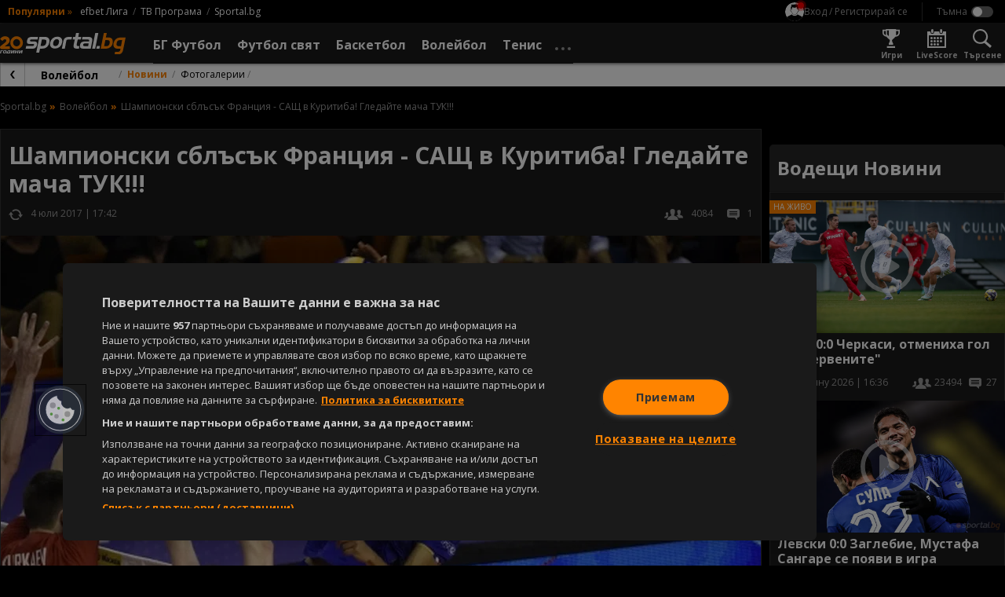

--- FILE ---
content_type: text/html; charset=UTF-8
request_url: https://sportal.bg/news-2020061404211497426
body_size: 28809
content:
<!DOCTYPE html>
<html lang="bg">
<head>
    <!-- OneTrust Cookies Consent Notice start for sportal.bg -->
<script src="//cdn.cookielaw.org/scripttemplates/otSDKStub.js" data-language="bg" type="text/javascript"
        charset="UTF-8" data-domain-script="13d1b446-d4d1-45b1-981b-3fa7566caf71"></script>
<script type="text/javascript">
    function OptanonWrapper() {
    }
</script>
<!-- OneTrust Cookies Consent Notice end for sportal.bg -->
    <meta charset="utf-8">
    <meta name="viewport" content="width=device-width, initial-scale=1.0">
    <meta http-equiv="X-UA-Compatible" content="ie=edge">
        <title>Шампионски сблъсък Франция - САЩ в Куритиба! Гледайте мача ТУК!!!</title>
        <meta name="description" content="">    <link rel="canonical" href="https://sportal.bg/news-2020061404211497426">
            <link rel="amphtml" href="https://sportal.bg/amp/news-2020061404211497426">    <meta property="og:title" content="Шампионски сблъсък Франция - САЩ в Куритиба! Гледайте мача ТУК!!!"/>
<meta property="og:type" content="article"/>
<meta property="og:url" content="https://sportal.bg/news-2020061404211497426"/>
<meta property="og:image" content="https://sportal365images.com/process/smp-images-production/sportal.bg/14062020/1592108472872.jpg?operations=autocrop(968:545)"/>
<meta property="og:image:secure_url" content="https://sportal365images.com/process/smp-images-production/sportal.bg/14062020/1592108472872.jpg?operations=autocrop(968:545)"/>
<meta property="og:site_name" content="Sportal.bg"/>
<meta property="og:description" content=""/>
        <link href="https://fonts.googleapis.com/css2?family=Open+Sans:wght@400;700&display=swap" rel="stylesheet">
    <link href="https://sportal.bg/assets/bundle.css?v=2.9.6.5" rel="stylesheet">
    <link href="https://sportal.bg/assets/sportal-video-player/assets/style.css?v=2.9.6.5" rel="stylesheet">
    <link href="https://sportal.bg/assets/notification-system/bundle.css?v=2.9.6.5" rel="stylesheet">
    <link href="https://sportal.bg/assets/fu-widgets/assets/style.css?v=2.9.6.5" rel="stylesheet">
    <link href="https://sportal.bg/assets/fu-block-app/assets/style.css?v=2.9.6.5" rel="stylesheet">
    <meta name="theme-color" content="#ffffff"/>
    <meta name="apple-itunes-app" content="app-id=422867459">
    <link rel="manifest" href="https://sportal.bg/manifest.json?v=2.9.6.5" />
    <link rel="apple-touch-icon" href="https://sportal.bg/assets/image/pwa-icons/icon-512x512.png?v=2.9.6.5">
    <link href="https://sportal.bg/assets/image/favicon.png?v=2.9.6.5" rel="Shortcut Icon">
    <script class="optanon-category-C0002">
    window.dataLayer = window.dataLayer || [];

    if (typeof gtag === 'undefined') {
        function gtag() {
            dataLayer.push(arguments);
        }
    }

        window.dataLayer.push({"page_brand":"sportal.bg","page_country_code":"BG","page_language":"bg","content_id":"2020061404211497426","content_type":"article","content_accessibility":"free","article_title":"\u0428\u0430\u043c\u043f\u0438\u043e\u043d\u0441\u043a\u0438 \u0441\u0431\u043b\u044a\u0441\u044a\u043a \u0424\u0440\u0430\u043d\u0446\u0438\u044f - \u0421\u0410\u0429 \u0432 \u041a\u0443\u0440\u0438\u0442\u0438\u0431\u0430! \u0413\u043b\u0435\u0434\u0430\u0439\u0442\u0435 \u043c\u0430\u0447\u0430 \u0422\u0423\u041a!!!","lifetime":"evergreen","publication_reason":"editorial","source_type":"original","author":"SPORTAL.BG","content_category":"\u0412\u043e\u043b\u0435\u0439\u0431\u043e\u043b"});
    
                                                </script>

<!-- Google Tag Manager -->
<script>(function(w,d,s,l,i){w[l]=w[l]||[];w[l].push({'gtm.start':
            new Date().getTime(),event:'gtm.js'});var f=d.getElementsByTagName(s)[0],
        j=d.createElement(s),dl=l!='dataLayer'?'&l='+l:'';j.async=true;j.src=
        'https://www.googletagmanager.com/gtm.js?id='+i+dl;f.parentNode.insertBefore(j,f);
    })(window,document,'script','dataLayer','GTM-KGB6PPW');</script>
<!-- End Google Tag Manager -->
    <script type='text/javascript'>
    var w2g = w2g || {};
    w2g.cmd = w2g.cmd || [];
    w2g.targeting = {
                section: ['news_view'], unsafeContent:["no"],article:["2020061404211497426"],category:["volleyball"],tag:[],        footballBookie:['154'],  tennisBookie:['509'],  basketballBookie:['998'],      };

    var script = document.createElement('script');
    script.setAttribute('src', '//lib.wtg-ads.com/publisher/sportal.bg/lib.min.js');
    script.setAttribute('async', true);
    document.querySelector('head').appendChild(script);

    w2g.cmd.push(function () {
        w2g.run();
    });

    window.sprtlTargeting = w2g.targeting;
</script>
    <script type="application/ld+json">
    {
        "@context": "https://schema.org",
        "@type": "Organization",
        "url":  "https://sportal.bg/",
        "logo":  "https://sportal.bg/assets/image/logo.png?v=2.9.6.5",
        "email": "mailto:office@sportal.bg",
        "description": "Спорт, спортни новини. Футбол, тенис, волейбол, баскетбол и други спортове. Актуални спортни новини за Левски, ЦСКА, български и европейски футбол. Резултати на живо, анализи, статистика. Спортни видео новини.",
        "name": "Sportal.bg",
        "telephone": "+359 2 971 03 11",
        "sameAs" : [ "https://www.facebook.com/sportal.bg"],
        "potentialAction": {
            "@type": "SearchAction",
            "target":  "https://sportal.bg/search?q={ query }",
            "query-input": "required"
        }
    }
</script>
    <script type="text/javascript" src="https://cdn.onesignal.com/sdks/OneSignalSDK.js" async></script>
<script>
    var deviceType = window.matchMedia("only screen and (max-width: 760px)").matches ? 'mobile' : 'desktop';
    var OneSignal = window.OneSignal || [];
    OneSignal.push(function () {
        OneSignal.init({
            appId: "b627bd89-1770-4bed-8464-67b05befebd9",
            requiresUserPrivacyConsent: false,
            autoRegister: true,
            welcomeNotification: {
                "title": "Sportal.bg",
                "message": "Благодарим ви за абонамента",
            },
            notifyButton: {
                enable: true,
                displayPredicate: function () {
                    return OneSignal.isPushNotificationsEnabled().then(function (isEnabled) {
                        return !isEnabled;
                    });
                },
                position: 'bottom-left',
                text: {
                    'tip.state.unsubscribed': 'Получaвайте известия от Sportal.bg',
                    'tip.state.subscribed': "Абонирани сте за известия",
                    'tip.state.blocked': "Блокирахте получаването на известия",
                    'message.prenotify': 'Натиснете тук за абонамент за известия',
                    'message.action.subscribed': "Благодарим за абонамента!",
                    'message.action.resubscribed': "Абонирани сте за известия",
                    'message.action.unsubscribed': "Изпращането на известия е прекратено",
                    'dialog.main.title': 'Настройки на известията',
                    'dialog.main.button.subscribe': 'Абонирайте се',
                    'dialog.main.button.unsubscribe': 'Прекратяване на абонамента',
                    'dialog.blocked.title': 'Отблокиране на известията',
                    'dialog.blocked.message': 'Следвайте инструкциите, за да активирате известията:'
                },
                size: 'small',
                prenotify: true,
                showCredit: false
            },
            promptOptions: {
                slidedown: {
                    prompts: [
                        {
                            type: "push",
                            autoPrompt: true,
                            text: {
                                actionMessage: "Абонирай се за най-интересните спортни новини.",
                                acceptButton: "Абониране",
                                cancelButton: "Не сега"
                            },
                            delay: {
                                pageViews: 1,
                                timeDelay: 10
                            }
                        }
                    ]
                }
            }
        });
        OneSignal.sendTag('deviceType', deviceType);
    });
</script>
    <meta property="fb:app_id" content="176964795710805" />
<meta name="facebook-domain-verification" content="frgvz9gtw2x7ja2uiczxuubm5hwrvp" class="optanon-category-C0004" />
    
<script class="optanon-category-C0002" type="text/javascript">
    /* CONFIGURATION START */
    window._ain = {
        id: '2884',
        url: 'https://sportal.bg/news-2020061404211497426',
        page_type: 'aritcle',
        title: 'Шампионски сблъсък Франция - САЩ в Куритиба! Гледайте мача ТУК!!!',
        sections: "Volleyball",postid: "2020061404211497426",maincontent: ".article__body",pubdate: "2017-07-04T17:42:00+03:00",authors: "SPORTAL.BG",tags: "",
                 access_level: 'free',
        social: {
            fb_count: 0,
            ln_count: 0,
            pn_count: 0
        }
    };
    /* CONFIGURATION END */
    (function (d, s) {
        var sf = d.createElement(s);
        sf.type = 'text/javascript';
        sf.async = true;
        sf.src = (('https:' == d.location.protocol)
            ? 'https://d7d3cf2e81d293050033-3dfc0615b0fd7b49143049256703bfce.ssl.cf1.rackcdn.com'
            : 'http://t.contentinsights.com') + '/stf.js';
        var t = d.getElementsByTagName(s)[0];
        t.parentNode.insertBefore(sf, t);
    })(document, 'script');
</script>

<script>window.tentacles = {apiToken:'hqp9jc9hcyzo1h52epwwf5uou4rgvno6'};</script>
<script class="optanon-category-C0002" src="https://tentacles.smartocto.com/ten/tentacle.js"></script>
</head>
<body class=" -has-submenu -theme--dark ">
    <!-- Google Tag Manager (noscript) -->
<noscript><iframe src="https://www.googletagmanager.com/ns.html?id=GTM-KGB6PPW" height="0" width="0" style="display:none;visibility:hidden"></iframe></noscript>
<!-- End Google Tag Manager (noscript) -->
        <div id="fb-root"></div>
    <script async defer crossorigin="anonymous"
            src="https://connect.facebook.net/en_GB/sdk.js#xfbml=1&version=v21.0&appId=176964795710805"
            nonce="znAh5eYQ"></script>

    <!-- start header -->
    <div class="header-main__fixed js-header">
        <!-- dark bg behind mobile menu/search/login/settings -->
        <div class="header-settings__overlay js-overlay"></div>

        <!-- search and modal-->
        <div class="g-wrap">
            <div id="sprtl-modal" class="sprtl-modal"></div>
            <form action="https://sportal.bg/search" method="GET" class="header-search header-settings__box js-box" id="box-search">
                <div class="header-search__inner">
                    <input type="text" class="header-search__input form__input" name="q" placeholder="Търси в спортал...">
                    <input type="hidden" name="f" value="news">
                    <button type="submit" class="header-search__submit"></button>
                </div>
                <button type="button" class="header-search__close icn icn--close js-box-close"></button>
            </form>
        </div>

        <header class="header-top">
    <div class="header-top__inner g-wrap">
                            <div class="header-top__pop">
                <h6 class="header-top__pop-title">Популярни</h6>
                <i class="header-top__pop-arrow">&raquo;</i>
                <ul class="header-top__pop-list">
                                            <li class="header-top__pop-item">
                            <a href="https://sportal.bg/football/league-1" class="header-top__pop-link">efbet Лига</a>
                        </li>
                                            <li class="header-top__pop-item">
                            <a href="https://sportal.bg/tv-schedule" class="header-top__pop-link">ТВ Програма</a>
                        </li>
                                                            <li class="header-top__pop-item">
                        <a href="https://sportal.bg/" class="header-top__pop-link">Sportal.bg</a>
                    </li>
                </ul>
            </div>
        
        <nav class="header-top__settings">
            <div class="user__trigger">
                <picture class="user__avatar user__avatar--small user__avatar--unregistered">
                    <img src="https://sportal.bg/assets/image/no-profile.svg?v=2.9.6.5" alt="Вход / Регистрирай се"/>
                </picture>
                <span class="user__trigger-text">Вход / Регистрирай се</span>
            </div>

            <span class="header-top__divider"></span>

            <!-- theme switcher -->
            <div class="header-settings__content--theme">
                <input type="checkbox" id="toggle-theme" class="toggle__checkbox js-theme-switch"/>
                <label for="toggle-theme" class="toggle__label toggle__label--theme">
                    <span class="toggle__label-text"></span>
                    <span class="toggle__label-switch toggle__label-switch--theme"></span>
                </label>
            </div>
        </nav>
    </div>
</header>

        <header class="header-main">
    <div class="header-main__inner">
        <div class="header-main__wrap g-wrap">
            <button class="header-main__nav-trigger icn icn--menu js-menu-trigger"
                    data-wrap="js-menu-wrap__main"></button>

            <a href="/" class="header-main__logo">
                <img src="https://sportal.bg/assets/image/sportal_logo_light.svg?v=2.9.6.5"
                     alt="sportal.bg" class="header-main__logo-img">
            </a>

            <div class="header-main__nav-wrap js-menu" id="js-menu-wrap__main">
                <ul class="header-main__nav js-menu-visible">
                    <li class="header-main__item header-main__item--util">
                        <form action="https://sportal.bg/search" method="GET">
                            <div class="header-search__inner">
                                <input type="text" class="header-search__input form__input" name="q"
                                       placeholder="Търси в спортал...">
                                <input type="hidden" name="f" value="news">
                                <button type="submit" class="header-search__submit"></button>
                            </div>
                        </form>
                    </li>
                    <li class="header-main__item header-main__item--util">
                        <div class="header-util__link" title="Настройки">
                            <i class="header-util__icon icn icn--settings"></i>

                            <!-- theme switcher -->
                            <div class="header-settings__content--theme">
                                <input type="checkbox" id="toggle-theme__mobile" class="toggle__checkbox js-theme-switch"/>
                                <label for="toggle-theme__mobile" class="toggle__label toggle__label--theme">
                                    <span class="toggle__label-text"></span>
                                    <span class="toggle__label-switch toggle__label-switch--theme"></span>
                                </label>
                            </div>
                        </div>
                    </li>
                    <li class="header-main__item header-main__item--util">
                        <a href="https://sportal.bg/game-center"
                           class="header-util__link" title="Игри">
                            <i class="header-util__icon icn icn--games-gray"></i>
                            <h5 class="header-util__label">Игри</h5>
                        </a>
                    </li>

                    <li class="header-main__item header-main__item--util">
                        <a href="https://sportal.bg/galleries" class="header-util__link" title="Фотогалерии">
                            <i class="header-util__icon icn icn--gallery"></i>
                            <h5 class="header-util__label">Фотогалерии</h5>
                        </a>
                    </li>
                    <li class="header-main__item header-main__item--util">
                        <a href="https://sportal.bg/livescore" class="header-util__link" title="LiveScore">
                            <i class="header-util__icon icn icn--livescore-gray"></i>
                            <h5 class="header-util__label">LiveScore</h5>
                        </a>
                    </li>
                                            <li class="header-main__item js-menu-item js-flyout">
                            <a href="https://sportal.bg/football"
                               class="header-main__link js-flyout-trigger "
                               title="БГ Футбол">
                                <span class="header-main__link-label">БГ Футбол</span>
                                <i
                                    class="header-main__link-caret icn icn--caret-right"></i>                            </a>
                                                            <div class="header-main__dropdown header-mega header-mega--cat js-flyout-mega">
                                    <div class="header-mega__inner g-wrap">
                                                                                    <div class="header-mega__section--lg">
                                                                                                    <a href="javascript: void(0);"
                                                       class="header-mega__header header-mega__header--pale g-hide--xm js-flyout-close">
                                                        <i class="header-mega__catcaret icn icn--caret-left"></i>
                                                        <h6 class="header-mega__catname">Назад</h6>
                                                    </a>

                                                    <a href="https://sportal.bg/football" class="header-mega__header g-hide--xm"
                                                       title="БГ Футбол">
                                                        <h6 class="header-mega__catname">БГ Футбол</h6>
                                                    </a>
                                                
                                                <a href="https://sportal.bg/football/country-14"
                                                   class="header-mega__header" title="България">
                                                                                                            <i class="header-mega__catflag">
                                                            <img src="https://fapi.sportal.bg/assets/country/flag/14-Bulgaria-flag.png" class="header-mega__catimg"
                                                                 alt="България">
                                                        </i>
                                                                                                        <h6 class="header-mega__catname">България</h6>
                                                </a>

                                                                                                    <ul class="header-mega__list header-mega__list--cat">
                                                                                                                    <li class="header-main__item header-main__item--cat">
                                                                                                                                    <i class="header-mega__catlogo">
                                                                        <img src="https://sportal365images.com/process/smp-images-production/assets/12082022/6fd48002-8765-4b42-87a9-055a89728b3c.png" alt=""
                                                                             class="header-mega__catimg">
                                                                    </i>
                                                                                                                                <div class="header-mega__text">
                                                                    <a href="https://sportal.bg/football/league-1" class="header-main__link"
                                                                       title="efbet Лига">efbet Лига</a>
                                                                                                                                            <ul class="header-mega__catlist">
                                                                                                                                                                                                                                            <li class="header-mega__catitem">
                                                                                    <a href="https://sportal.bg/football/league-1"
                                                                                       class="header-mega__catlink">Новини</a>
                                                                                </li>
                                                                                                                                                                                                                                                                                                                                                                                                                                                                                        <li class="header-mega__catitem">
                                                                                    <a href="https://sportal.bg/football/league-1#program"
                                                                                       class="header-mega__catlink">Програма</a>
                                                                                </li>
                                                                                                                                                                                                                                                                                                                            <li class="header-mega__catitem">
                                                                                    <a href="https://sportal.bg/football/league-1#standings"
                                                                                       class="header-mega__catlink">Класиране</a>
                                                                                </li>
                                                                                                                                                                                                                                    </ul>
                                                                                                                                    </div>
                                                            </li>
                                                                                                                    <li class="header-main__item header-main__item--cat">
                                                                                                                                    <i class="header-mega__catlogo">
                                                                        <img src="https://sportal365images.com/process/smp-images-production/assets/02082025/c87d75f3-ee04-48d8-9c73-7310a0a9dcff.png" alt=""
                                                                             class="header-mega__catimg">
                                                                    </i>
                                                                                                                                <div class="header-mega__text">
                                                                    <a href="https://sportal.bg/football/league-2" class="header-main__link"
                                                                       title="Втора лига">Втора лига</a>
                                                                                                                                            <ul class="header-mega__catlist">
                                                                                                                                                                                                                                            <li class="header-mega__catitem">
                                                                                    <a href="https://sportal.bg/football/league-2"
                                                                                       class="header-mega__catlink">Новини</a>
                                                                                </li>
                                                                                                                                                                                                                                                                                                                                                                                                                                                                                        <li class="header-mega__catitem">
                                                                                    <a href="https://sportal.bg/football/league-2#program"
                                                                                       class="header-mega__catlink">Програма</a>
                                                                                </li>
                                                                                                                                                                                                                                                                                                                            <li class="header-mega__catitem">
                                                                                    <a href="https://sportal.bg/football/league-2#standings"
                                                                                       class="header-mega__catlink">Класиране</a>
                                                                                </li>
                                                                                                                                                                                                                                    </ul>
                                                                                                                                    </div>
                                                            </li>
                                                                                                                    <li class="header-main__item header-main__item--cat">
                                                                                                                                    <i class="header-mega__catlogo">
                                                                        <img src="https://fapi.sportal.bg/assets/tournament/logo/third-league-bulgaria.png" alt=""
                                                                             class="header-mega__catimg">
                                                                    </i>
                                                                                                                                <div class="header-mega__text">
                                                                    <a href="https://sportal.bg/football/league-562" class="header-main__link"
                                                                       title="Югозападна Трета лига">Югозападна Трета лига</a>
                                                                                                                                            <ul class="header-mega__catlist">
                                                                                                                                                                                                                                            <li class="header-mega__catitem">
                                                                                    <a href="https://sportal.bg/football/league-562"
                                                                                       class="header-mega__catlink">Новини</a>
                                                                                </li>
                                                                                                                                                                                                                                                                                                                                                                                                                                                                                        <li class="header-mega__catitem">
                                                                                    <a href="https://sportal.bg/football/league-562#program"
                                                                                       class="header-mega__catlink">Програма</a>
                                                                                </li>
                                                                                                                                                                                                                                                                                                                            <li class="header-mega__catitem">
                                                                                    <a href="https://sportal.bg/football/league-562#standings"
                                                                                       class="header-mega__catlink">Класиране</a>
                                                                                </li>
                                                                                                                                                                                                                                    </ul>
                                                                                                                                    </div>
                                                            </li>
                                                                                                                    <li class="header-main__item header-main__item--cat">
                                                                                                                                    <i class="header-mega__catlogo">
                                                                        <img src="https://fapi.sportal.bg/assets/tournament/logo/third-league-bulgaria.png" alt=""
                                                                             class="header-mega__catimg">
                                                                    </i>
                                                                                                                                <div class="header-mega__text">
                                                                    <a href="https://sportal.bg/football/league-563" class="header-main__link"
                                                                       title=" Югоизточна Трета лига"> Югоизточна Трета лига</a>
                                                                                                                                            <ul class="header-mega__catlist">
                                                                                                                                                                                                                                            <li class="header-mega__catitem">
                                                                                    <a href="https://sportal.bg/football/league-563"
                                                                                       class="header-mega__catlink">Новини</a>
                                                                                </li>
                                                                                                                                                                                                                                                                                                                                                                                                                                                                                        <li class="header-mega__catitem">
                                                                                    <a href="https://sportal.bg/football/league-563#program"
                                                                                       class="header-mega__catlink">Програма</a>
                                                                                </li>
                                                                                                                                                                                                                                                                                                                            <li class="header-mega__catitem">
                                                                                    <a href="https://sportal.bg/football/league-563#standings"
                                                                                       class="header-mega__catlink">Класиране</a>
                                                                                </li>
                                                                                                                                                                                                                                    </ul>
                                                                                                                                    </div>
                                                            </li>
                                                                                                                    <li class="header-main__item header-main__item--cat">
                                                                                                                                    <i class="header-mega__catlogo">
                                                                        <img src="https://fapi.sportal.bg/assets/tournament/logo/third-league-bulgaria.png" alt=""
                                                                             class="header-mega__catimg">
                                                                    </i>
                                                                                                                                <div class="header-mega__text">
                                                                    <a href="https://sportal.bg/football/league-564" class="header-main__link"
                                                                       title="Северозападна Трета лига">Северозападна Трета лига</a>
                                                                                                                                            <ul class="header-mega__catlist">
                                                                                                                                                                                                                                            <li class="header-mega__catitem">
                                                                                    <a href="https://sportal.bg/football/league-564"
                                                                                       class="header-mega__catlink">Новини</a>
                                                                                </li>
                                                                                                                                                                                                                                                                                                                                                                                                                                                                                        <li class="header-mega__catitem">
                                                                                    <a href="https://sportal.bg/football/league-564#program"
                                                                                       class="header-mega__catlink">Програма</a>
                                                                                </li>
                                                                                                                                                                                                                                                                                                                            <li class="header-mega__catitem">
                                                                                    <a href="https://sportal.bg/football/league-564#standings"
                                                                                       class="header-mega__catlink">Класиране</a>
                                                                                </li>
                                                                                                                                                                                                                                    </ul>
                                                                                                                                    </div>
                                                            </li>
                                                                                                                    <li class="header-main__item header-main__item--cat">
                                                                                                                                    <i class="header-mega__catlogo">
                                                                        <img src="https://fapi.sportal.bg/assets/tournament/logo/third-league-bulgaria.png" alt=""
                                                                             class="header-mega__catimg">
                                                                    </i>
                                                                                                                                <div class="header-mega__text">
                                                                    <a href="https://sportal.bg/football/league-565" class="header-main__link"
                                                                       title="Североизточна Трета лига">Североизточна Трета лига</a>
                                                                                                                                            <ul class="header-mega__catlist">
                                                                                                                                                                                                                                            <li class="header-mega__catitem">
                                                                                    <a href="https://sportal.bg/football/league-565"
                                                                                       class="header-mega__catlink">Новини</a>
                                                                                </li>
                                                                                                                                                                                                                                                                                                                                                                                                                                                                                        <li class="header-mega__catitem">
                                                                                    <a href="https://sportal.bg/football/league-565#program"
                                                                                       class="header-mega__catlink">Програма</a>
                                                                                </li>
                                                                                                                                                                                                                                                                                                                            <li class="header-mega__catitem">
                                                                                    <a href="https://sportal.bg/football/league-565#standings"
                                                                                       class="header-mega__catlink">Класиране</a>
                                                                                </li>
                                                                                                                                                                                                                                    </ul>
                                                                                                                                    </div>
                                                            </li>
                                                                                                                    <li class="header-main__item header-main__item--cat">
                                                                                                                                    <i class="header-mega__catlogo">
                                                                        <img src="https://fapi.sportal.bg/assets/10082022/7c04183d-de19-42bd-8283-4f07ed64ab33.jpg" alt=""
                                                                             class="header-mega__catimg">
                                                                    </i>
                                                                                                                                <div class="header-mega__text">
                                                                    <a href="https://sportal.bg/football/league-179" class="header-main__link"
                                                                       title="Sesame Купа на България">Sesame Купа на България</a>
                                                                                                                                            <ul class="header-mega__catlist">
                                                                                                                                                                                                                                            <li class="header-mega__catitem">
                                                                                    <a href="https://sportal.bg/football/league-179"
                                                                                       class="header-mega__catlink">Новини</a>
                                                                                </li>
                                                                                                                                                                                                                                                                                                                                                                                                                                                                                        <li class="header-mega__catitem">
                                                                                    <a href="https://sportal.bg/football/league-179#program"
                                                                                       class="header-mega__catlink">Програма</a>
                                                                                </li>
                                                                                                                                                                                                                                                                                                                            <li class="header-mega__catitem">
                                                                                    <a href="https://sportal.bg/football/league-179#teams"
                                                                                       class="header-mega__catlink">Отбори</a>
                                                                                </li>
                                                                                                                                                                                                                                    </ul>
                                                                                                                                    </div>
                                                            </li>
                                                                                                            </ul>
                                                                                            </div>
                                                                                    <div class="header-mega__section--lg">
                                                
                                                <a href="https://sportal.bg/football/league-1#teams"
                                                   class="header-mega__header" title="Отбори">
                                                                                                        <h6 class="header-mega__catname">Отбори</h6>
                                                </a>

                                                                                                    <ul class="header-mega__list header-mega__list--cat">
                                                                                                                    <li class="header-main__item header-main__item--cat">
                                                                                                                                    <i class="header-mega__catlogo">
                                                                        <img src="https://fapi.sportal.bg/assets/team/logo/2-Levski-Sofia-logo.png" alt=""
                                                                             class="header-mega__catimg">
                                                                    </i>
                                                                                                                                <div class="header-mega__text">
                                                                    <a href="https://sportal.bg/football/team-2" class="header-main__link"
                                                                       title="Левски">Левски</a>
                                                                                                                                            <ul class="header-mega__catlist">
                                                                                                                                                                                                                                            <li class="header-mega__catitem">
                                                                                    <a href="https://sportal.bg/football/team-2"
                                                                                       class="header-mega__catlink">Новини</a>
                                                                                </li>
                                                                                                                                                                                                                                                                                                                                                                                                                                                                                        <li class="header-mega__catitem">
                                                                                    <a href="https://sportal.bg/football/team-2#program"
                                                                                       class="header-mega__catlink">Програма</a>
                                                                                </li>
                                                                                                                                                                                                                                                                                                                            <li class="header-mega__catitem">
                                                                                    <a href="https://sportal.bg/football/team-2#standings"
                                                                                       class="header-mega__catlink">Класиране</a>
                                                                                </li>
                                                                                                                                                                                                                                    </ul>
                                                                                                                                    </div>
                                                            </li>
                                                                                                                    <li class="header-main__item header-main__item--cat">
                                                                                                                                    <i class="header-mega__catlogo">
                                                                        <img src="https://fapi.sportal.bg/assets/03092025/9456e279-8cf2-4895-9443-7df8c0bf213e.png?operations=autocrop(150:150)" alt=""
                                                                             class="header-mega__catimg">
                                                                    </i>
                                                                                                                                <div class="header-mega__text">
                                                                    <a href="https://sportal.bg/football/team-17" class="header-main__link"
                                                                       title="ЦСКА">ЦСКА</a>
                                                                                                                                            <ul class="header-mega__catlist">
                                                                                                                                                                                                                                            <li class="header-mega__catitem">
                                                                                    <a href="https://sportal.bg/football/team-17"
                                                                                       class="header-mega__catlink">Новини</a>
                                                                                </li>
                                                                                                                                                                                                                                                                                                                                                                                                                                                                                        <li class="header-mega__catitem">
                                                                                    <a href="https://sportal.bg/football/team-17#program"
                                                                                       class="header-mega__catlink">Програма</a>
                                                                                </li>
                                                                                                                                                                                                                                                                                                                            <li class="header-mega__catitem">
                                                                                    <a href="https://sportal.bg/football/team-17#standings"
                                                                                       class="header-mega__catlink">Класиране</a>
                                                                                </li>
                                                                                                                                                                                                                                    </ul>
                                                                                                                                    </div>
                                                            </li>
                                                                                                                    <li class="header-main__item header-main__item--cat">
                                                                                                                                    <i class="header-mega__catlogo">
                                                                        <img src="https://fapi.sportal.bg/assets/18062021/1624016476699.png?operations=autocrop(150:150)" alt=""
                                                                             class="header-mega__catimg">
                                                                    </i>
                                                                                                                                <div class="header-mega__text">
                                                                    <a href="https://sportal.bg/football/team-34" class="header-main__link"
                                                                       title="Лудогорец">Лудогорец</a>
                                                                                                                                            <ul class="header-mega__catlist">
                                                                                                                                                                                                                                            <li class="header-mega__catitem">
                                                                                    <a href="https://sportal.bg/football/team-34"
                                                                                       class="header-mega__catlink">Новини</a>
                                                                                </li>
                                                                                                                                                                                                                                                                                                                                                                                                                                                                                        <li class="header-mega__catitem">
                                                                                    <a href="https://sportal.bg/football/team-34#program"
                                                                                       class="header-mega__catlink">Програма</a>
                                                                                </li>
                                                                                                                                                                                                                                                                                                                            <li class="header-mega__catitem">
                                                                                    <a href="https://sportal.bg/football/team-34#standings"
                                                                                       class="header-mega__catlink">Класиране</a>
                                                                                </li>
                                                                                                                                                                                                                                    </ul>
                                                                                                                                    </div>
                                                            </li>
                                                                                                                    <li class="header-main__item header-main__item--cat">
                                                                                                                                    <i class="header-mega__catlogo">
                                                                        <img src="https://fapi.sportal.bg/assets/20072021/1626789441187.png?operations=crop(0:0:150:150)" alt=""
                                                                             class="header-mega__catimg">
                                                                    </i>
                                                                                                                                <div class="header-mega__text">
                                                                    <a href="https://sportal.bg/football/team-10" class="header-main__link"
                                                                       title="Локомотив (Пловдив)">Локомотив (Пловдив)</a>
                                                                                                                                            <ul class="header-mega__catlist">
                                                                                                                                                                                                                                            <li class="header-mega__catitem">
                                                                                    <a href="https://sportal.bg/football/team-10"
                                                                                       class="header-mega__catlink">Новини</a>
                                                                                </li>
                                                                                                                                                                                                                                                                                                                                                                                                                                                                                        <li class="header-mega__catitem">
                                                                                    <a href="https://sportal.bg/football/team-10#program"
                                                                                       class="header-mega__catlink">Програма</a>
                                                                                </li>
                                                                                                                                                                                                                                                                                                                            <li class="header-mega__catitem">
                                                                                    <a href="https://sportal.bg/football/team-10#standings"
                                                                                       class="header-mega__catlink">Класиране</a>
                                                                                </li>
                                                                                                                                                                                                                                    </ul>
                                                                                                                                    </div>
                                                            </li>
                                                                                                                    <li class="header-main__item header-main__item--cat">
                                                                                                                                    <i class="header-mega__catlogo">
                                                                        <img src="https://fapi.sportal.bg/assets/15032021/1615811475705.png?operations=autocrop(150:150)" alt=""
                                                                             class="header-mega__catimg">
                                                                    </i>
                                                                                                                                <div class="header-mega__text">
                                                                    <a href="https://sportal.bg/football/team-11" class="header-main__link"
                                                                       title="Ботев (Пловдив)">Ботев (Пловдив)</a>
                                                                                                                                            <ul class="header-mega__catlist">
                                                                                                                                                                                                                                            <li class="header-mega__catitem">
                                                                                    <a href="https://sportal.bg/football/team-11"
                                                                                       class="header-mega__catlink">Новини</a>
                                                                                </li>
                                                                                                                                                                                                                                                                                                                                                                                                                                                                                        <li class="header-mega__catitem">
                                                                                    <a href="https://sportal.bg/football/team-11#program"
                                                                                       class="header-mega__catlink">Програма</a>
                                                                                </li>
                                                                                                                                                                                                                                                                                                                            <li class="header-mega__catitem">
                                                                                    <a href="https://sportal.bg/football/team-11#standings"
                                                                                       class="header-mega__catlink">Класиране</a>
                                                                                </li>
                                                                                                                                                                                                                                    </ul>
                                                                                                                                    </div>
                                                            </li>
                                                                                                                    <li class="header-main__item header-main__item--cat">
                                                                                                                                    <i class="header-mega__catlogo">
                                                                        <img src="https://fapi.sportal.bg/assets/team/logo/20147-CSKA-1948-logo-1.png" alt=""
                                                                             class="header-mega__catimg">
                                                                    </i>
                                                                                                                                <div class="header-mega__text">
                                                                    <a href="https://sportal.bg/football/team-20147" class="header-main__link"
                                                                       title="ЦСКА 1948">ЦСКА 1948</a>
                                                                                                                                            <ul class="header-mega__catlist">
                                                                                                                                                                                                                                            <li class="header-mega__catitem">
                                                                                    <a href="https://sportal.bg/football/team-20147"
                                                                                       class="header-mega__catlink">Новини</a>
                                                                                </li>
                                                                                                                                                                                                                                                                                                                                                                                                                                                                                        <li class="header-mega__catitem">
                                                                                    <a href="https://sportal.bg/football/team-20147#program"
                                                                                       class="header-mega__catlink">Програма</a>
                                                                                </li>
                                                                                                                                                                                                                                                                                                                            <li class="header-mega__catitem">
                                                                                    <a href="https://sportal.bg/football/team-20147#standings"
                                                                                       class="header-mega__catlink">Класиране</a>
                                                                                </li>
                                                                                                                                                                                                                                    </ul>
                                                                                                                                    </div>
                                                            </li>
                                                                                                            </ul>
                                                                                            </div>
                                                                                    <div class="header-mega__section--lg">
                                                
                                                <a href="https://sportal.bg/national-teams"
                                                   class="header-mega__header" title="Национални отбори">
                                                                                                            <i class="header-mega__catflag">
                                                            <img src="https://fapi.sportal.bg/assets/team/logo/2258-Bulgaria-logo-1.png" class="header-mega__catimg"
                                                                 alt="Национални отбори">
                                                        </i>
                                                                                                        <h6 class="header-mega__catname">Национални отбори</h6>
                                                </a>

                                                                                                    <ul class="header-mega__list header-mega__list--cat">
                                                                                                                    <li class="header-main__item header-main__item--cat">
                                                                                                                                    <i class="header-mega__catlogo">
                                                                        <img src="https://fapi.sportal.bg/assets/team/logo/2258-Bulgaria-logo-1.png" alt=""
                                                                             class="header-mega__catimg">
                                                                    </i>
                                                                                                                                <div class="header-mega__text">
                                                                    <a href="https://sportal.bg/football/team-2258" class="header-main__link"
                                                                       title="България">България</a>
                                                                                                                                            <ul class="header-mega__catlist">
                                                                                                                                                                                                                                            <li class="header-mega__catitem">
                                                                                    <a href="https://sportal.bg/football/team-2258"
                                                                                       class="header-mega__catlink">Новини</a>
                                                                                </li>
                                                                                                                                                                                                                                                                                                                                                                                                                                                                                        <li class="header-mega__catitem">
                                                                                    <a href="https://sportal.bg/football/team-2258#program"
                                                                                       class="header-mega__catlink">Програма</a>
                                                                                </li>
                                                                                                                                                                                                                                    </ul>
                                                                                                                                    </div>
                                                            </li>
                                                                                                                    <li class="header-main__item header-main__item--cat">
                                                                                                                                    <i class="header-mega__catlogo">
                                                                        <img src="https://fapi.sportal.bg/assets/team/logo/2258-Bulgaria-logo-1.png" alt=""
                                                                             class="header-mega__catimg">
                                                                    </i>
                                                                                                                                <div class="header-mega__text">
                                                                    <a href="https://sportal.bg/football/team-2259" class="header-main__link"
                                                                       title="България U21">България U21</a>
                                                                                                                                            <ul class="header-mega__catlist">
                                                                                                                                                                                                                                            <li class="header-mega__catitem">
                                                                                    <a href="https://sportal.bg/football/team-2259"
                                                                                       class="header-mega__catlink">Новини</a>
                                                                                </li>
                                                                                                                                                                                                                                                                                                                                                                                                                                                                                        <li class="header-mega__catitem">
                                                                                    <a href="https://sportal.bg/football/team-2259#program"
                                                                                       class="header-mega__catlink">Програма</a>
                                                                                </li>
                                                                                                                                                                                                                                    </ul>
                                                                                                                                    </div>
                                                            </li>
                                                                                                            </ul>
                                                                                            </div>
                                                                                    <div class="header-mega__section--lg">
                                                
                                                <a href="javascript: void(0);"
                                                   class="header-mega__header" title="Други">
                                                                                                        <h6 class="header-mega__catname">Други</h6>
                                                </a>

                                                                                                    <ul class="header-mega__list header-mega__list--cat">
                                                                                                                    <li class="header-main__item header-main__item--cat">
                                                                                                                                    <i class="header-mega__catlogo">
                                                                        <img src="https://fapi.sportal.bg/assets/tournament/logo/568-Womens-League.png" alt=""
                                                                             class="header-mega__catimg">
                                                                    </i>
                                                                                                                                <div class="header-mega__text">
                                                                    <a href="https://sportal.bg/bg-abroad" class="header-main__link"
                                                                       title="Българи зад граница">Българи зад граница</a>
                                                                                                                                            <ul class="header-mega__catlist">
                                                                                                                                                                                                                                            <li class="header-mega__catitem">
                                                                                    <a href="https://sportal.bg/bg-abroad"
                                                                                       class="header-mega__catlink">Новини</a>
                                                                                </li>
                                                                                                                                                                                                                                                                                                                                                                                                </ul>
                                                                                                                                    </div>
                                                            </li>
                                                                                                                    <li class="header-main__item header-main__item--cat">
                                                                                                                                    <i class="header-mega__catlogo">
                                                                        <img src="https://fapi.sportal.bg/assets/02092023/bb02cc31-b79a-43ac-aa87-d8aaa2780259.png?operations=crop(32:0:2432:2399)" alt=""
                                                                             class="header-mega__catimg">
                                                                    </i>
                                                                                                                                <div class="header-mega__text">
                                                                    <a href="https://sportal.bg/football/league-568" class="header-main__link"
                                                                       title="Женски Футбол">Женски Футбол</a>
                                                                                                                                            <ul class="header-mega__catlist">
                                                                                                                                                                                                                                            <li class="header-mega__catitem">
                                                                                    <a href="https://sportal.bg/football/league-568"
                                                                                       class="header-mega__catlink">Новини</a>
                                                                                </li>
                                                                                                                                                                                                                                                                                                                                                                                                                                                                                        <li class="header-mega__catitem">
                                                                                    <a href="https://sportal.bg/football/league-568#program"
                                                                                       class="header-mega__catlink">Програма</a>
                                                                                </li>
                                                                                                                                                                                                                                                                                                                            <li class="header-mega__catitem">
                                                                                    <a href="https://sportal.bg/football/league-568#standings"
                                                                                       class="header-mega__catlink">Класиране</a>
                                                                                </li>
                                                                                                                                                                                                                                    </ul>
                                                                                                                                    </div>
                                                            </li>
                                                                                                                    <li class="header-main__item header-main__item--cat">
                                                                                                                                    <i class="header-mega__catlogo">
                                                                        <img src="https://fapi.sportal.bg/assets/tournament/logo/568-Womens-League.png" alt=""
                                                                             class="header-mega__catimg">
                                                                    </i>
                                                                                                                                <div class="header-mega__text">
                                                                    <a href="https://sportal.bg/youths" class="header-main__link"
                                                                       title="Юноши">Юноши</a>
                                                                                                                                            <ul class="header-mega__catlist">
                                                                                                                                                                                                                                            <li class="header-mega__catitem">
                                                                                    <a href="https://sportal.bg/youths"
                                                                                       class="header-mega__catlink">Новини</a>
                                                                                </li>
                                                                                                                                                                                                                                                                                                                                                                                                </ul>
                                                                                                                                    </div>
                                                            </li>
                                                                                                            </ul>
                                                                                            </div>
                                                                            </div>
                                    <div class="header-mega__footer ">
                                                                                    <ul class="header-mega__footer--logo-list">
                                                                                                    <li class="header-mega__footer--t-logo">
                                                        <a class="header-main__link" href="https://sportal.bg/football/team-2258">
                                                            <img loading="lazy" src="https://fapi.sportal.bg/assets/11032021/1615457967145.png?operations=autocrop(150:150)"
                                                                 alt="България">
                                                        </a>
                                                    </li>
                                                                                                    <li class="header-mega__footer--t-logo">
                                                        <a class="header-main__link" href="https://sportal.bg/football/team-2">
                                                            <img loading="lazy" src="https://fapi.sportal.bg/assets/team/logo/2-Levski-Sofia-logo.png"
                                                                 alt="Левски">
                                                        </a>
                                                    </li>
                                                                                                    <li class="header-mega__footer--t-logo">
                                                        <a class="header-main__link" href="https://sportal.bg/football/team-17">
                                                            <img loading="lazy" src="https://fapi.sportal.bg/assets/03092025/9456e279-8cf2-4895-9443-7df8c0bf213e.png?operations=autocrop(150:150)"
                                                                 alt="ЦСКА">
                                                        </a>
                                                    </li>
                                                                                                    <li class="header-mega__footer--t-logo">
                                                        <a class="header-main__link" href="https://sportal.bg/football/team-11">
                                                            <img loading="lazy" src="https://fapi.sportal.bg/assets/15032021/1615811475705.png?operations=autocrop(150:150)"
                                                                 alt="Ботев (Пловдив)">
                                                        </a>
                                                    </li>
                                                                                                    <li class="header-mega__footer--t-logo">
                                                        <a class="header-main__link" href="https://sportal.bg/football/team-10">
                                                            <img loading="lazy" src="https://fapi.sportal.bg/assets/20072021/1626789441187.png?operations=crop(0:0:150:150)"
                                                                 alt="Локомотив (Пловдив)">
                                                        </a>
                                                    </li>
                                                                                                    <li class="header-mega__footer--t-logo">
                                                        <a class="header-main__link" href="https://sportal.bg/football/team-34">
                                                            <img loading="lazy" src="https://fapi.sportal.bg/assets/18062021/1624016476699.png?operations=autocrop(150:150)"
                                                                 alt="Лудогорец">
                                                        </a>
                                                    </li>
                                                                                                    <li class="header-mega__footer--t-logo">
                                                        <a class="header-main__link" href="https://sportal.bg/football/team-4">
                                                            <img loading="lazy" src="https://fapi.sportal.bg/assets/team/logo/4-Beroe-logo.png"
                                                                 alt="Берое">
                                                        </a>
                                                    </li>
                                                                                                    <li class="header-mega__footer--t-logo">
                                                        <a class="header-main__link" href="https://sportal.bg/football/team-13">
                                                            <img loading="lazy" src="https://fapi.sportal.bg/assets/27012025/2e5c7ae3-7b01-4b9e-90a9-20bd0cf94111.png?operations=autocrop(150:150)"
                                                                 alt="Славия">
                                                        </a>
                                                    </li>
                                                                                                    <li class="header-mega__footer--t-logo">
                                                        <a class="header-main__link" href="https://sportal.bg/football/team-8">
                                                            <img loading="lazy" src="https://fapi.sportal.bg/assets/01032021/1614602582012.png?operations=autocrop(150:150)"
                                                                 alt="Локомотив (София)">
                                                        </a>
                                                    </li>
                                                                                                    <li class="header-mega__footer--t-logo">
                                                        <a class="header-main__link" href="https://sportal.bg/football/team-15">
                                                            <img loading="lazy" src="https://fapi.sportal.bg/assets/team/logo/15-Cherno-More-Varna-logo.png"
                                                                 alt="Черно море">
                                                        </a>
                                                    </li>
                                                                                                    <li class="header-mega__footer--t-logo">
                                                        <a class="header-main__link" href="https://sportal.bg/football/team-20147">
                                                            <img loading="lazy" src="https://fapi.sportal.bg/assets/team/logo/20147-CSKA-1948-logo-1.png"
                                                                 alt="ЦСКА 1948">
                                                        </a>
                                                    </li>
                                                                                                    <li class="header-mega__footer--t-logo">
                                                        <a class="header-main__link" href="https://sportal.bg/football/team-20139">
                                                            <img loading="lazy" src="https://fapi.sportal.bg/assets/21082025/4942be1a-cf85-4ba1-a6d5-38ec7cd7cfba.png?operations=crop(0:0:150:150)"
                                                                 alt="Арда (Кърджали)">
                                                        </a>
                                                    </li>
                                                                                                    <li class="header-mega__footer--t-logo">
                                                        <a class="header-main__link" href="https://sportal.bg/football/team-21">
                                                            <img loading="lazy" src="https://fapi.sportal.bg/assets/11032021/1615465401411.png?operations=autocrop(150:150)"
                                                                 alt="Спартак (Варна)">
                                                        </a>
                                                    </li>
                                                                                                    <li class="header-mega__footer--t-logo">
                                                        <a class="header-main__link" href="https://sportal.bg/football/team-31">
                                                            <img loading="lazy" src="https://fapi.sportal.bg/assets/15082024/a6cd9562-c956-4776-84d0-84b784dde965.svg?operations=autocrop(150:150)"
                                                                 alt="Ботев (Враца)">
                                                        </a>
                                                    </li>
                                                                                                    <li class="header-mega__footer--t-logo">
                                                        <a class="header-main__link" href="https://sportal.bg/football/team-77">
                                                            <img loading="lazy" src="https://fapi.sportal.bg/assets/01032021/1614602934115.png?operations=autocrop(150:150)"
                                                                 alt="Септември (София)">
                                                        </a>
                                                    </li>
                                                                                                    <li class="header-mega__footer--t-logo">
                                                        <a class="header-main__link" href="https://sportal.bg/football/team-51">
                                                            <img loading="lazy" src="https://fapi.sportal.bg/assets/01042022/ac2156a9-0431-4080-b4c7-5e54e3abc060.png?operations=autocrop(150:150)"
                                                                 alt="Добруджа">
                                                        </a>
                                                    </li>
                                                                                                    <li class="header-mega__footer--t-logo">
                                                        <a class="header-main__link" href="https://sportal.bg/football/team-23">
                                                            <img loading="lazy" src="https://fapi.sportal.bg/assets/team/logo/23-Montana-logo.png"
                                                                 alt="Монтана">
                                                        </a>
                                                    </li>
                                                                                                    <li class="header-mega__footer--t-logo">
                                                        <a class="header-main__link" href="https://sportal.bg/football/team-18599">
                                                            <img loading="lazy" src="https://fapi.sportal.bg/assets/01032021/1614602628162.png?operations=autocrop(150:150)"
                                                                 alt="Хебър (Пазарджик)">
                                                        </a>
                                                    </li>
                                                                                                    <li class="header-mega__footer--t-logo">
                                                        <a class="header-main__link" href="https://sportal.bg/football/team-1">
                                                            <img loading="lazy" src="https://fapi.sportal.bg/assets/01032021/1614602492547.png?operations=autocrop(150:150)"
                                                                 alt="Пирин (Благоевград)">
                                                        </a>
                                                    </li>
                                                                                                    <li class="header-mega__footer--t-logo">
                                                        <a class="header-main__link" href="https://sportal.bg/football/team-30">
                                                            <img loading="lazy" src="https://fapi.sportal.bg/assets/team/logo/30-Etar-logo.png"
                                                                 alt="Етър">
                                                        </a>
                                                    </li>
                                                                                                    <li class="header-mega__footer--t-logo">
                                                        <a class="header-main__link" href="https://sportal.bg/football/team-20">
                                                            <img loading="lazy" src="https://fapi.sportal.bg/assets/01032021/1614603361455.png?operations=autocrop(150:150)"
                                                                 alt="Миньор (Перник)">
                                                        </a>
                                                    </li>
                                                                                                    <li class="header-mega__footer--t-logo">
                                                        <a class="header-main__link" href="https://sportal.bg/football/team-38">
                                                            <img loading="lazy" src="https://fapi.sportal.bg/assets/10112025/d9092e78-145d-4704-ba13-54c08cda588d.png?operations=autocrop(150:150)"
                                                                 alt="Дунав (Русе)">
                                                        </a>
                                                    </li>
                                                                                                    <li class="header-mega__footer--t-logo">
                                                        <a class="header-main__link" href="https://sportal.bg/football/team-19">
                                                            <img loading="lazy" src="https://fapi.sportal.bg/assets/12032021/1615574770855.png?operations=autocrop(150:150)"
                                                                 alt="Вихрен (Сандански)">
                                                        </a>
                                                    </li>
                                                                                            </ul>
                                                                                                                            <div class="header-mega__view">
                                                <a href="https://sportal.bg/competitions"
                                                   class="header-mega__view-link icn icn--arrow-right"
                                                   title="БГ Футбол">Виж Всички</a>
                                            </div>
                                                                            </div>
                                </div>
                                                    </li>
                                            <li class="header-main__item js-menu-item js-flyout">
                            <a href="https://sportal.bg/football-world"
                               class="header-main__link js-flyout-trigger "
                               title="Футбол свят">
                                <span class="header-main__link-label">Футбол свят</span>
                                <i
                                    class="header-main__link-caret icn icn--caret-right"></i>                            </a>
                                                            <div class="header-main__dropdown header-mega header-mega--cat js-flyout-mega">
                                    <div class="header-mega__inner g-wrap">
                                                                                    <div class="header-mega__section--lg">
                                                                                                    <a href="javascript: void(0);"
                                                       class="header-mega__header header-mega__header--pale g-hide--xm js-flyout-close">
                                                        <i class="header-mega__catcaret icn icn--caret-left"></i>
                                                        <h6 class="header-mega__catname">Назад</h6>
                                                    </a>

                                                    <a href="https://sportal.bg/football-world" class="header-mega__header g-hide--xm"
                                                       title="Футбол свят">
                                                        <h6 class="header-mega__catname">Футбол свят</h6>
                                                    </a>
                                                
                                                <a href="https://sportal.bg/football/country-15"
                                                   class="header-mega__header" title="Англия">
                                                                                                            <i class="header-mega__catflag">
                                                            <img src="https://sportal365images.com/process/smp-images-production/assets/country/flag/15-England-flag.png" class="header-mega__catimg"
                                                                 alt="Англия">
                                                        </i>
                                                                                                        <h6 class="header-mega__catname">Англия</h6>
                                                </a>

                                                                                                    <ul class="header-mega__list header-mega__list--cat">
                                                                                                                    <li class="header-main__item header-main__item--cat">
                                                                                                                                    <i class="header-mega__catlogo">
                                                                        <img src="https://sportal365images.com/process/smp-images-production/assets/15082022/87501e33-d82d-4098-854c-9e50259d7c6f.png" alt=""
                                                                             class="header-mega__catimg">
                                                                    </i>
                                                                                                                                <div class="header-mega__text">
                                                                    <a href="https://sportal.bg/football/league-3" class="header-main__link"
                                                                       title="Премиър лийг">Премиър лийг</a>
                                                                                                                                            <ul class="header-mega__catlist">
                                                                                                                                                                                                                                            <li class="header-mega__catitem">
                                                                                    <a href="https://sportal.bg/football/league-3"
                                                                                       class="header-mega__catlink">Новини</a>
                                                                                </li>
                                                                                                                                                                                                                                                                                                                                                                                                                                                                                        <li class="header-mega__catitem">
                                                                                    <a href="https://sportal.bg/football/league-3#program"
                                                                                       class="header-mega__catlink">Програма</a>
                                                                                </li>
                                                                                                                                                                                                                                                                                                                            <li class="header-mega__catitem">
                                                                                    <a href="https://sportal.bg/football/league-3#standings"
                                                                                       class="header-mega__catlink">Класиране</a>
                                                                                </li>
                                                                                                                                                                                                                                    </ul>
                                                                                                                                    </div>
                                                            </li>
                                                                                                                    <li class="header-main__item header-main__item--cat">
                                                                                                                                    <i class="header-mega__catlogo">
                                                                        <img src="https://fapi.sportal.bg/assets/11082022/21e37282-a739-4e4d-8c50-03555c72e83c.png" alt=""
                                                                             class="header-mega__catimg">
                                                                    </i>
                                                                                                                                <div class="header-mega__text">
                                                                    <a href="https://sportal.bg/football/league-4" class="header-main__link"
                                                                       title="Чемпиъншип">Чемпиъншип</a>
                                                                                                                                            <ul class="header-mega__catlist">
                                                                                                                                                                                                                                            <li class="header-mega__catitem">
                                                                                    <a href="https://sportal.bg/football/league-4"
                                                                                       class="header-mega__catlink">Новини</a>
                                                                                </li>
                                                                                                                                                                                                                                                                                                                                                                                                                                                                                        <li class="header-mega__catitem">
                                                                                    <a href="https://sportal.bg/football/league-4#program"
                                                                                       class="header-mega__catlink">Програма</a>
                                                                                </li>
                                                                                                                                                                                                                                                                                                                            <li class="header-mega__catitem">
                                                                                    <a href="https://sportal.bg/football/league-4#standings"
                                                                                       class="header-mega__catlink">Класиране</a>
                                                                                </li>
                                                                                                                                                                                                                                    </ul>
                                                                                                                                    </div>
                                                            </li>
                                                                                                                    <li class="header-main__item header-main__item--cat">
                                                                                                                                    <i class="header-mega__catlogo">
                                                                        <img src="https://fapi.sportal.bg/assets/11082022/84bb6c3a-7281-4fba-8c96-2799452074f2.png" alt=""
                                                                             class="header-mega__catimg">
                                                                    </i>
                                                                                                                                <div class="header-mega__text">
                                                                    <a href="https://sportal.bg/football/league-75" class="header-main__link"
                                                                       title="ФА Къп">ФА Къп</a>
                                                                                                                                            <ul class="header-mega__catlist">
                                                                                                                                                                                                                                            <li class="header-mega__catitem">
                                                                                    <a href="https://sportal.bg/football/league-75"
                                                                                       class="header-mega__catlink">Новини</a>
                                                                                </li>
                                                                                                                                                                                                                                                                                                                                                                                                                                                                                        <li class="header-mega__catitem">
                                                                                    <a href="https://sportal.bg/football/league-75#program"
                                                                                       class="header-mega__catlink">Програма</a>
                                                                                </li>
                                                                                                                                                                                                                                    </ul>
                                                                                                                                    </div>
                                                            </li>
                                                                                                                    <li class="header-main__item header-main__item--cat">
                                                                                                                                    <i class="header-mega__catlogo">
                                                                        <img src="https://fapi.sportal.bg/assets/11082022/d33147c3-e354-4410-9d2b-33c90c68b35c.png" alt=""
                                                                             class="header-mega__catimg">
                                                                    </i>
                                                                                                                                <div class="header-mega__text">
                                                                    <a href="https://sportal.bg/football/league-76" class="header-main__link"
                                                                       title="Карабао Къп">Карабао Къп</a>
                                                                                                                                            <ul class="header-mega__catlist">
                                                                                                                                                                                                                                            <li class="header-mega__catitem">
                                                                                    <a href="https://sportal.bg/football/league-76"
                                                                                       class="header-mega__catlink">Новини</a>
                                                                                </li>
                                                                                                                                                                                                                                                                                                                                                                                                                                                                                        <li class="header-mega__catitem">
                                                                                    <a href="https://sportal.bg/football/league-76#program"
                                                                                       class="header-mega__catlink">Програма</a>
                                                                                </li>
                                                                                                                                                                                                                                    </ul>
                                                                                                                                    </div>
                                                            </li>
                                                                                                            </ul>
                                                                                            </div>
                                                                                    <div class="header-mega__section--lg">
                                                
                                                <a href="https://sportal.bg/football/country-24"
                                                   class="header-mega__header" title="Германия">
                                                                                                            <i class="header-mega__catflag">
                                                            <img src="https://sportal365images.com/process/smp-images-production/assets/country/flag/24-Germany-flag.png" class="header-mega__catimg"
                                                                 alt="Германия">
                                                        </i>
                                                                                                        <h6 class="header-mega__catname">Германия</h6>
                                                </a>

                                                                                                    <ul class="header-mega__list header-mega__list--cat">
                                                                                                                    <li class="header-main__item header-main__item--cat">
                                                                                                                                    <i class="header-mega__catlogo">
                                                                        <img src="https://sportal365images.com/process/smp-images-production/assets/12082022/17f26272-b233-4497-aa58-8b5f8fb67555.png" alt=""
                                                                             class="header-mega__catimg">
                                                                    </i>
                                                                                                                                <div class="header-mega__text">
                                                                    <a href="https://sportal.bg/football/league-6" class="header-main__link"
                                                                       title="Бундеслига">Бундеслига</a>
                                                                                                                                            <ul class="header-mega__catlist">
                                                                                                                                                                                                                                            <li class="header-mega__catitem">
                                                                                    <a href="https://sportal.bg/football/league-6"
                                                                                       class="header-mega__catlink">Новини</a>
                                                                                </li>
                                                                                                                                                                                                                                                                                                                                                                                                                                                                                        <li class="header-mega__catitem">
                                                                                    <a href="https://sportal.bg/football/league-6#program"
                                                                                       class="header-mega__catlink">Програма</a>
                                                                                </li>
                                                                                                                                                                                                                                                                                                                            <li class="header-mega__catitem">
                                                                                    <a href="https://sportal.bg/football/league-6#standings"
                                                                                       class="header-mega__catlink">Класиране</a>
                                                                                </li>
                                                                                                                                                                                                                                    </ul>
                                                                                                                                    </div>
                                                            </li>
                                                                                                                    <li class="header-main__item header-main__item--cat">
                                                                                                                                    <i class="header-mega__catlogo">
                                                                        <img src="https://fapi.sportal.bg/assets/12082022/cd001c0d-5a73-4fa9-a871-d7179ec3ef69.png" alt=""
                                                                             class="header-mega__catimg">
                                                                    </i>
                                                                                                                                <div class="header-mega__text">
                                                                    <a href="https://sportal.bg/football/league-24" class="header-main__link"
                                                                       title="Втора Бундеслига">Втора Бундеслига</a>
                                                                                                                                            <ul class="header-mega__catlist">
                                                                                                                                                                                                                                            <li class="header-mega__catitem">
                                                                                    <a href="https://sportal.bg/football/league-24"
                                                                                       class="header-mega__catlink">Новини</a>
                                                                                </li>
                                                                                                                                                                                                                                                                                                                                                                                                                                                                                        <li class="header-mega__catitem">
                                                                                    <a href="https://sportal.bg/football/league-24#program"
                                                                                       class="header-mega__catlink">Програма</a>
                                                                                </li>
                                                                                                                                                                                                                                                                                                                            <li class="header-mega__catitem">
                                                                                    <a href="https://sportal.bg/football/league-24#standings"
                                                                                       class="header-mega__catlink">Класиране</a>
                                                                                </li>
                                                                                                                                                                                                                                    </ul>
                                                                                                                                    </div>
                                                            </li>
                                                                                                                    <li class="header-main__item header-main__item--cat">
                                                                                                                                    <i class="header-mega__catlogo">
                                                                        <img src="https://fapi.sportal.bg/assets/12082022/6bca37e3-db1c-4c19-98ad-e41283b349b5.png" alt=""
                                                                             class="header-mega__catimg">
                                                                    </i>
                                                                                                                                <div class="header-mega__text">
                                                                    <a href="https://sportal.bg/football/league-132" class="header-main__link"
                                                                       title="Купа на Германия">Купа на Германия</a>
                                                                                                                                            <ul class="header-mega__catlist">
                                                                                                                                                                                                                                            <li class="header-mega__catitem">
                                                                                    <a href="https://sportal.bg/football/league-132"
                                                                                       class="header-mega__catlink">Новини</a>
                                                                                </li>
                                                                                                                                                                                                                                                                                                                                                                                                                                                                                        <li class="header-mega__catitem">
                                                                                    <a href="https://sportal.bg/football/league-132#program"
                                                                                       class="header-mega__catlink">Програма</a>
                                                                                </li>
                                                                                                                                                                                                                                    </ul>
                                                                                                                                    </div>
                                                            </li>
                                                                                                            </ul>
                                                                                            </div>
                                                                                    <div class="header-mega__section--lg">
                                                
                                                <a href="https://sportal.bg/football/country-30"
                                                   class="header-mega__header" title="Италия">
                                                                                                            <i class="header-mega__catflag">
                                                            <img src="https://sportal365images.com/process/smp-images-production/assets/country/flag/30-Italy-flag.png" class="header-mega__catimg"
                                                                 alt="Италия">
                                                        </i>
                                                                                                        <h6 class="header-mega__catname">Италия</h6>
                                                </a>

                                                                                                    <ul class="header-mega__list header-mega__list--cat">
                                                                                                                    <li class="header-main__item header-main__item--cat">
                                                                                                                                    <i class="header-mega__catlogo">
                                                                        <img src="https://sportal365images.com/process/smp-images-production/assets/12082022/e3944fad-a241-49c1-a18b-b22cdd53a3d8.png" alt=""
                                                                             class="header-mega__catimg">
                                                                    </i>
                                                                                                                                <div class="header-mega__text">
                                                                    <a href="https://sportal.bg/football/league-7" class="header-main__link"
                                                                       title="Серия А">Серия А</a>
                                                                                                                                            <ul class="header-mega__catlist">
                                                                                                                                                                                                                                            <li class="header-mega__catitem">
                                                                                    <a href="https://sportal.bg/football/league-7"
                                                                                       class="header-mega__catlink">Новини</a>
                                                                                </li>
                                                                                                                                                                                                                                                                                                                                                                                                                                                                                        <li class="header-mega__catitem">
                                                                                    <a href="https://sportal.bg/football/league-7#program"
                                                                                       class="header-mega__catlink">Програма</a>
                                                                                </li>
                                                                                                                                                                                                                                                                                                                            <li class="header-mega__catitem">
                                                                                    <a href="https://sportal.bg/football/league-7#standings"
                                                                                       class="header-mega__catlink">Класиране</a>
                                                                                </li>
                                                                                                                                                                                                                                    </ul>
                                                                                                                                    </div>
                                                            </li>
                                                                                                                    <li class="header-main__item header-main__item--cat">
                                                                                                                                    <i class="header-mega__catlogo">
                                                                        <img src="https://fapi.sportal.bg/assets/12082022/59468d71-5f2d-4786-a1c0-6d362d3d2da0.png" alt=""
                                                                             class="header-mega__catimg">
                                                                    </i>
                                                                                                                                <div class="header-mega__text">
                                                                    <a href="https://sportal.bg/football/league-25" class="header-main__link"
                                                                       title="Серия Б">Серия Б</a>
                                                                                                                                            <ul class="header-mega__catlist">
                                                                                                                                                                                                                                            <li class="header-mega__catitem">
                                                                                    <a href="https://sportal.bg/football/league-25"
                                                                                       class="header-mega__catlink">Новини</a>
                                                                                </li>
                                                                                                                                                                                                                                                                                                                                                                                                                                                                                        <li class="header-mega__catitem">
                                                                                    <a href="https://sportal.bg/football/league-25#program"
                                                                                       class="header-mega__catlink">Програма</a>
                                                                                </li>
                                                                                                                                                                                                                                                                                                                            <li class="header-mega__catitem">
                                                                                    <a href="https://sportal.bg/football/league-25#standings"
                                                                                       class="header-mega__catlink">Класиране</a>
                                                                                </li>
                                                                                                                                                                                                                                    </ul>
                                                                                                                                    </div>
                                                            </li>
                                                                                                                    <li class="header-main__item header-main__item--cat">
                                                                                                                                    <i class="header-mega__catlogo">
                                                                        <img src="https://fapi.sportal.bg/assets/12082022/3fef95b7-980f-4f84-a43a-d87818c108f9.png" alt=""
                                                                             class="header-mega__catimg">
                                                                    </i>
                                                                                                                                <div class="header-mega__text">
                                                                    <a href="https://sportal.bg/football/league-82" class="header-main__link"
                                                                       title="Купа на Италия">Купа на Италия</a>
                                                                                                                                            <ul class="header-mega__catlist">
                                                                                                                                                                                                                                            <li class="header-mega__catitem">
                                                                                    <a href="https://sportal.bg/football/league-82"
                                                                                       class="header-mega__catlink">Новини</a>
                                                                                </li>
                                                                                                                                                                                                                                                                                                                                                                                                                                                                                        <li class="header-mega__catitem">
                                                                                    <a href="https://sportal.bg/football/league-82#program"
                                                                                       class="header-mega__catlink">Програма</a>
                                                                                </li>
                                                                                                                                                                                                                                    </ul>
                                                                                                                                    </div>
                                                            </li>
                                                                                                            </ul>
                                                                                            </div>
                                                                                    <div class="header-mega__section--lg">
                                                
                                                <a href="https://sportal.bg/football/country-28"
                                                   class="header-mega__header" title="Франция">
                                                                                                            <i class="header-mega__catflag">
                                                            <img src="https://sportal365images.com/process/smp-images-production/assets/country/flag/28-France-flag.png" class="header-mega__catimg"
                                                                 alt="Франция">
                                                        </i>
                                                                                                        <h6 class="header-mega__catname">Франция</h6>
                                                </a>

                                                                                                    <ul class="header-mega__list header-mega__list--cat">
                                                                                                                    <li class="header-main__item header-main__item--cat">
                                                                                                                                    <i class="header-mega__catlogo">
                                                                        <img src="https://sportal365images.com/process/smp-images-production/assets/29072025/f1d069e4-e2d7-4d07-a8ce-5fdce1d8282c.png" alt=""
                                                                             class="header-mega__catimg">
                                                                    </i>
                                                                                                                                <div class="header-mega__text">
                                                                    <a href="https://sportal.bg/football/league-8" class="header-main__link"
                                                                       title="Лига 1">Лига 1</a>
                                                                                                                                            <ul class="header-mega__catlist">
                                                                                                                                                                                                                                            <li class="header-mega__catitem">
                                                                                    <a href="https://sportal.bg/football/league-8"
                                                                                       class="header-mega__catlink">Новини</a>
                                                                                </li>
                                                                                                                                                                                                                                                                                                                                                                                                                                                                                        <li class="header-mega__catitem">
                                                                                    <a href="https://sportal.bg/football/league-8#program"
                                                                                       class="header-mega__catlink">Програма</a>
                                                                                </li>
                                                                                                                                                                                                                                                                                                                            <li class="header-mega__catitem">
                                                                                    <a href="https://sportal.bg/football/league-8#standings"
                                                                                       class="header-mega__catlink">Класиране</a>
                                                                                </li>
                                                                                                                                                                                                                                    </ul>
                                                                                                                                    </div>
                                                            </li>
                                                                                                                    <li class="header-main__item header-main__item--cat">
                                                                                                                                    <i class="header-mega__catlogo">
                                                                        <img src="https://fapi.sportal.bg/assets/29072025/a83bc67c-4af9-435d-b9bf-1be2fc44a2fa.png" alt=""
                                                                             class="header-mega__catimg">
                                                                    </i>
                                                                                                                                <div class="header-mega__text">
                                                                    <a href="https://sportal.bg/football/league-26#standings" class="header-main__link"
                                                                       title="Лига 2">Лига 2</a>
                                                                                                                                            <ul class="header-mega__catlist">
                                                                                                                                                                                                                                            <li class="header-mega__catitem">
                                                                                    <a href="https://sportal.bg/football/league-26#standings"
                                                                                       class="header-mega__catlink">Класиране</a>
                                                                                </li>
                                                                                                                                                                                                                                                                                                                            <li class="header-mega__catitem">
                                                                                    <a href="https://sportal.bg/football/league-26#program"
                                                                                       class="header-mega__catlink">Програма</a>
                                                                                </li>
                                                                                                                                                                                                                                                                                                                            <li class="header-mega__catitem">
                                                                                    <a href="https://sportal.bg/football/league-26#teams"
                                                                                       class="header-mega__catlink">Отбори</a>
                                                                                </li>
                                                                                                                                                                                                                                    </ul>
                                                                                                                                    </div>
                                                            </li>
                                                                                                                    <li class="header-main__item header-main__item--cat">
                                                                                                                                    <i class="header-mega__catlogo">
                                                                        <img src="https://fapi.sportal.bg/assets/12082022/c200e847-8938-46e1-ad00-b5cde72a316b.png" alt=""
                                                                             class="header-mega__catimg">
                                                                    </i>
                                                                                                                                <div class="header-mega__text">
                                                                    <a href="https://sportal.bg/football/league-77" class="header-main__link"
                                                                       title="Купа на Франция">Купа на Франция</a>
                                                                                                                                            <ul class="header-mega__catlist">
                                                                                                                                                                                                                                            <li class="header-mega__catitem">
                                                                                    <a href="https://sportal.bg/football/league-77"
                                                                                       class="header-mega__catlink">Новини</a>
                                                                                </li>
                                                                                                                                                                                                                                                                                                                                                                                                                                                                                        <li class="header-mega__catitem">
                                                                                    <a href="https://sportal.bg/football/league-77#program"
                                                                                       class="header-mega__catlink">Програма</a>
                                                                                </li>
                                                                                                                                                                                                                                    </ul>
                                                                                                                                    </div>
                                                            </li>
                                                                                                            </ul>
                                                                                            </div>
                                                                                    <div class="header-mega__section--lg">
                                                
                                                <a href="https://sportal.bg/football/country-17"
                                                   class="header-mega__header" title="Испания">
                                                                                                            <i class="header-mega__catflag">
                                                            <img src="https://sportal365images.com/process/smp-images-production/assets/country/flag/17-Spain-flag.png" class="header-mega__catimg"
                                                                 alt="Испания">
                                                        </i>
                                                                                                        <h6 class="header-mega__catname">Испания</h6>
                                                </a>

                                                                                                    <ul class="header-mega__list header-mega__list--cat">
                                                                                                                    <li class="header-main__item header-main__item--cat">
                                                                                                                                    <i class="header-mega__catlogo">
                                                                        <img src="https://sportal365images.com/process/smp-images-production/assets/06072023/a43c2f95-e95c-4b24-bf02-d3a176bea755.png" alt=""
                                                                             class="header-mega__catimg">
                                                                    </i>
                                                                                                                                <div class="header-mega__text">
                                                                    <a href="https://sportal.bg/football/league-5" class="header-main__link"
                                                                       title="Ла Лига">Ла Лига</a>
                                                                                                                                            <ul class="header-mega__catlist">
                                                                                                                                                                                                                                            <li class="header-mega__catitem">
                                                                                    <a href="https://sportal.bg/football/league-5"
                                                                                       class="header-mega__catlink">Новини</a>
                                                                                </li>
                                                                                                                                                                                                                                                                                                                                                                                                                                                                                        <li class="header-mega__catitem">
                                                                                    <a href="https://sportal.bg/football/league-5#program"
                                                                                       class="header-mega__catlink">Програма</a>
                                                                                </li>
                                                                                                                                                                                                                                                                                                                            <li class="header-mega__catitem">
                                                                                    <a href="https://sportal.bg/football/league-5#standings"
                                                                                       class="header-mega__catlink">Класиране</a>
                                                                                </li>
                                                                                                                                                                                                                                    </ul>
                                                                                                                                    </div>
                                                            </li>
                                                                                                                    <li class="header-main__item header-main__item--cat">
                                                                                                                                    <i class="header-mega__catlogo">
                                                                        <img src="https://fapi.sportal.bg/assets/06072023/11756e85-b2b8-4713-8c54-00b913e232e7.png" alt=""
                                                                             class="header-mega__catimg">
                                                                    </i>
                                                                                                                                <div class="header-mega__text">
                                                                    <a href="https://sportal.bg/football/league-23" class="header-main__link"
                                                                       title="Ла Лига 2">Ла Лига 2</a>
                                                                                                                                            <ul class="header-mega__catlist">
                                                                                                                                                                                                                                            <li class="header-mega__catitem">
                                                                                    <a href="https://sportal.bg/football/league-23"
                                                                                       class="header-mega__catlink">Новини</a>
                                                                                </li>
                                                                                                                                                                                                                                                                                                                                                                                                                                                                                        <li class="header-mega__catitem">
                                                                                    <a href="https://sportal.bg/football/league-23#program"
                                                                                       class="header-mega__catlink">Програма</a>
                                                                                </li>
                                                                                                                                                                                                                                                                                                                            <li class="header-mega__catitem">
                                                                                    <a href="https://sportal.bg/football/league-23#standings"
                                                                                       class="header-mega__catlink">Класиране</a>
                                                                                </li>
                                                                                                                                                                                                                                    </ul>
                                                                                                                                    </div>
                                                            </li>
                                                                                                                    <li class="header-main__item header-main__item--cat">
                                                                                                                                    <i class="header-mega__catlogo">
                                                                        <img src="https://fapi.sportal.bg/assets/12082022/00377732-51e8-4c7d-b063-a1c797861393.png" alt=""
                                                                             class="header-mega__catimg">
                                                                    </i>
                                                                                                                                <div class="header-mega__text">
                                                                    <a href="https://sportal.bg/football/league-80" class="header-main__link"
                                                                       title="Купа на краля">Купа на краля</a>
                                                                                                                                            <ul class="header-mega__catlist">
                                                                                                                                                                                                                                            <li class="header-mega__catitem">
                                                                                    <a href="https://sportal.bg/football/league-80"
                                                                                       class="header-mega__catlink">Новини</a>
                                                                                </li>
                                                                                                                                                                                                                                                                                                                                                                                                                                                                                        <li class="header-mega__catitem">
                                                                                    <a href="https://sportal.bg/football/league-80#program"
                                                                                       class="header-mega__catlink">Програма</a>
                                                                                </li>
                                                                                                                                                                                                                                    </ul>
                                                                                                                                    </div>
                                                            </li>
                                                                                                            </ul>
                                                                                            </div>
                                                                                    <div class="header-mega__section--lg">
                                                
                                                <a href="https://sportal.bg/competitions?view=all"
                                                   class="header-mega__header" title="Турнири">
                                                                                                        <h6 class="header-mega__catname">Турнири</h6>
                                                </a>

                                                                                                    <ul class="header-mega__list header-mega__list--cat">
                                                                                                                    <li class="header-main__item header-main__item--cat">
                                                                                                                                    <i class="header-mega__catlogo">
                                                                        <img src="https://sportal365images.com/process/smp-images-production/assets/11082022/d2d0a7b0-b09c-495c-ad26-8d476705385c.png" alt=""
                                                                             class="header-mega__catimg">
                                                                    </i>
                                                                                                                                <div class="header-mega__text">
                                                                    <a href="https://sportal.bg/football/league-27" class="header-main__link"
                                                                       title="Шампионска лига">Шампионска лига</a>
                                                                                                                                            <ul class="header-mega__catlist">
                                                                                                                                                                                                                                            <li class="header-mega__catitem">
                                                                                    <a href="https://sportal.bg/football/league-27"
                                                                                       class="header-mega__catlink">Новини</a>
                                                                                </li>
                                                                                                                                                                                                                                                                                                                                                                                                                                                                                        <li class="header-mega__catitem">
                                                                                    <a href="https://sportal.bg/football/league-27#program"
                                                                                       class="header-mega__catlink">Програма</a>
                                                                                </li>
                                                                                                                                                                                                                                                                                                                            <li class="header-mega__catitem">
                                                                                    <a href="https://sportal.bg/football/league-27#standings"
                                                                                       class="header-mega__catlink">Класиране</a>
                                                                                </li>
                                                                                                                                                                                                                                    </ul>
                                                                                                                                    </div>
                                                            </li>
                                                                                                                    <li class="header-main__item header-main__item--cat">
                                                                                                                                    <i class="header-mega__catlogo">
                                                                        <img src="https://sportal365images.com/process/smp-images-production/assets/11082022/73368005-376c-4c52-83de-c1af95d32b9a.png" alt=""
                                                                             class="header-mega__catimg">
                                                                    </i>
                                                                                                                                <div class="header-mega__text">
                                                                    <a href="https://sportal.bg/football/league-28" class="header-main__link"
                                                                       title="Лига Европа">Лига Европа</a>
                                                                                                                                            <ul class="header-mega__catlist">
                                                                                                                                                                                                                                            <li class="header-mega__catitem">
                                                                                    <a href="https://sportal.bg/football/league-28"
                                                                                       class="header-mega__catlink">Новини</a>
                                                                                </li>
                                                                                                                                                                                                                                                                                                                                                                                                                                                                                        <li class="header-mega__catitem">
                                                                                    <a href="https://sportal.bg/football/league-28#program"
                                                                                       class="header-mega__catlink">Програма</a>
                                                                                </li>
                                                                                                                                                                                                                                                                                                                            <li class="header-mega__catitem">
                                                                                    <a href="https://sportal.bg/football/league-28#standings"
                                                                                       class="header-mega__catlink">Класиране</a>
                                                                                </li>
                                                                                                                                                                                                                                    </ul>
                                                                                                                                    </div>
                                                            </li>
                                                                                                                    <li class="header-main__item header-main__item--cat">
                                                                                                                                    <i class="header-mega__catlogo">
                                                                        <img src="https://fapi.sportal.bg/assets/11082022/d7486d9c-90c4-4bdb-aa2c-87f9a2603471.png" alt=""
                                                                             class="header-mega__catimg">
                                                                    </i>
                                                                                                                                <div class="header-mega__text">
                                                                    <a href="https://sportal.bg/football/league-569" class="header-main__link"
                                                                       title="Лига на конференциите">Лига на конференциите</a>
                                                                                                                                            <ul class="header-mega__catlist">
                                                                                                                                                                                                                                            <li class="header-mega__catitem">
                                                                                    <a href="https://sportal.bg/football/league-569"
                                                                                       class="header-mega__catlink">Новини</a>
                                                                                </li>
                                                                                                                                                                                                                                                                                                                                                                                                                                                                                        <li class="header-mega__catitem">
                                                                                    <a href="https://sportal.bg/football/league-569#program"
                                                                                       class="header-mega__catlink">Програма</a>
                                                                                </li>
                                                                                                                                                                                                                                                                                                                            <li class="header-mega__catitem">
                                                                                    <a href="https://sportal.bg/football/league-569#standings"
                                                                                       class="header-mega__catlink">Класиране</a>
                                                                                </li>
                                                                                                                                                                                                                                    </ul>
                                                                                                                                    </div>
                                                            </li>
                                                                                                                    <li class="header-main__item header-main__item--cat">
                                                                                                                                    <i class="header-mega__catlogo">
                                                                        <img src="https://fapi.sportal.bg/assets/08112022/348a7ee0-2e72-4e9c-9faf-f1a8b642ad33.png?operations=crop(0:0:150:150)" alt=""
                                                                             class="header-mega__catimg">
                                                                    </i>
                                                                                                                                <div class="header-mega__text">
                                                                    <a href="https://sportal.bg/football/league-30" class="header-main__link"
                                                                       title="Световно първенство">Световно първенство</a>
                                                                                                                                            <ul class="header-mega__catlist">
                                                                                                                                                                                                                                            <li class="header-mega__catitem">
                                                                                    <a href="https://sportal.bg/football/league-30"
                                                                                       class="header-mega__catlink">Новини</a>
                                                                                </li>
                                                                                                                                                                                                                                                                                                                            <li class="header-mega__catitem">
                                                                                    <a href="https://sportal.bg/football/league-30#program"
                                                                                       class="header-mega__catlink">Програма</a>
                                                                                </li>
                                                                                                                                                                                                                                                                                                                            <li class="header-mega__catitem">
                                                                                    <a href="https://sportal.bg/football/league-30#standings"
                                                                                       class="header-mega__catlink">Класиране</a>
                                                                                </li>
                                                                                                                                                                                                                                    </ul>
                                                                                                                                    </div>
                                                            </li>
                                                                                                                    <li class="header-main__item header-main__item--cat">
                                                                                                                                    <i class="header-mega__catlogo">
                                                                        <img src="https://fapi.sportal.bg/assets/11082022/209652fa-bc5f-47e4-a92e-63f57c3de54b.png" alt=""
                                                                             class="header-mega__catimg">
                                                                    </i>
                                                                                                                                <div class="header-mega__text">
                                                                    <a href="https://sportal.bg/football/league-35" class="header-main__link"
                                                                       title="Копа Либертадорес">Копа Либертадорес</a>
                                                                                                                                            <ul class="header-mega__catlist">
                                                                                                                                                                                                                                            <li class="header-mega__catitem">
                                                                                    <a href="https://sportal.bg/football/league-35"
                                                                                       class="header-mega__catlink">Новини</a>
                                                                                </li>
                                                                                                                                                                                                                                                                                                                                                                                                                                                                                        <li class="header-mega__catitem">
                                                                                    <a href="https://sportal.bg/football/league-35#program"
                                                                                       class="header-mega__catlink">Програма</a>
                                                                                </li>
                                                                                                                                                                                                                                                                                                                            <li class="header-mega__catitem">
                                                                                    <a href="https://sportal.bg/football/league-35#teams"
                                                                                       class="header-mega__catlink">Отбори</a>
                                                                                </li>
                                                                                                                                                                                                                                    </ul>
                                                                                                                                    </div>
                                                            </li>
                                                                                                            </ul>
                                                                                            </div>
                                                                            </div>
                                    <div class="header-mega__footer ">
                                                                                    <ul class="header-mega__footer--logo-list">
                                                                                                    <li class="header-mega__footer--t-logo">
                                                        <a class="header-main__link" href="https://sportal.bg/football/team-204">
                                                            <img loading="lazy" src="https://fapi.sportal.bg/assets/team/logo/204-Real-Madrid-logo.png"
                                                                 alt="Реал Мадрид">
                                                        </a>
                                                    </li>
                                                                                                    <li class="header-mega__footer--t-logo">
                                                        <a class="header-main__link" href="https://sportal.bg/football/team-205">
                                                            <img loading="lazy" src="https://fapi.sportal.bg/assets/22012025/8ed661e7-b775-4c40-bab7-af63c794a0cd.png?operations=autocrop(150:150)"
                                                                 alt="Барселона">
                                                        </a>
                                                    </li>
                                                                                                    <li class="header-mega__footer--t-logo">
                                                        <a class="header-main__link" href="https://sportal.bg/football/team-102">
                                                            <img loading="lazy" src="https://fapi.sportal.bg/assets/team/logo/102-Manchester-United-logo.png"
                                                                 alt="Манчестър Юнайтед">
                                                        </a>
                                                    </li>
                                                                                                    <li class="header-mega__footer--t-logo">
                                                        <a class="header-main__link" href="https://sportal.bg/football/team-92">
                                                            <img loading="lazy" src="https://fapi.sportal.bg/assets/22012025/dccc3b01-f13d-4cb8-bde2-09cab8b557c4.png?operations=autocrop(150:150)"
                                                                 alt="Ливърпул">
                                                        </a>
                                                    </li>
                                                                                                    <li class="header-mega__footer--t-logo">
                                                        <a class="header-main__link" href="https://sportal.bg/football/team-245">
                                                            <img loading="lazy" src="https://fapi.sportal.bg/assets/29012025/9f7d07ed-49bd-4b8a-b74c-439c8da74bf2.png?operations=autocrop(150:150)"
                                                                 alt="Милан">
                                                        </a>
                                                    </li>
                                                                                                    <li class="header-mega__footer--t-logo">
                                                        <a class="header-main__link" href="https://sportal.bg/football/team-255">
                                                            <img loading="lazy" src="https://fapi.sportal.bg/assets/team/logo/255-Juventus-logo-1.png"
                                                                 alt="Ювентус">
                                                        </a>
                                                    </li>
                                                                                                    <li class="header-mega__footer--t-logo">
                                                        <a class="header-main__link" href="https://sportal.bg/football/team-247">
                                                            <img loading="lazy" src="https://fapi.sportal.bg/assets/02042021/1617367515954.png?operations=autocrop(150:150)"
                                                                 alt="Интер">
                                                        </a>
                                                    </li>
                                                                                                    <li class="header-mega__footer--t-logo">
                                                        <a class="header-main__link" href="https://sportal.bg/football/team-233">
                                                            <img loading="lazy" src="https://fapi.sportal.bg/assets/20052021/1621515871157.png?operations=autocrop(150:150)"
                                                                 alt="Байерн (Мюнхен)">
                                                        </a>
                                                    </li>
                                                                                                    <li class="header-mega__footer--t-logo">
                                                        <a class="header-main__link" href="https://sportal.bg/football/team-82">
                                                            <img loading="lazy" src="https://fapi.sportal.bg/assets/team/logo/82-Chelsea-logo.png"
                                                                 alt="Челси">
                                                        </a>
                                                    </li>
                                                                                                    <li class="header-mega__footer--t-logo">
                                                        <a class="header-main__link" href="https://sportal.bg/football/team-97">
                                                            <img loading="lazy" src="https://fapi.sportal.bg/assets/22012025/787637a0-7366-4cb7-929c-b552bbcb0430.png?operations=autocrop(150:150)"
                                                                 alt="Арсенал">
                                                        </a>
                                                    </li>
                                                                                                    <li class="header-mega__footer--t-logo">
                                                        <a class="header-main__link" href="https://sportal.bg/football/team-104">
                                                            <img loading="lazy" src="https://fapi.sportal.bg/assets/12052022/d867d35a-17fe-4b14-839b-44a4a87e17a9.png?operations=autocrop(150:150)"
                                                                 alt="Манчестър Сити">
                                                        </a>
                                                    </li>
                                                                                                    <li class="header-mega__footer--t-logo">
                                                        <a class="header-main__link" href="https://sportal.bg/football/team-209">
                                                            <img loading="lazy" src="https://fapi.sportal.bg/assets/08072024/552d2a37-66d4-405c-b135-8fa05e8b2b06.png?operations=autocrop(150:150)"
                                                                 alt="Атлетико Мадрид">
                                                        </a>
                                                    </li>
                                                                                                    <li class="header-mega__footer--t-logo">
                                                        <a class="header-main__link" href="https://sportal.bg/football/team-295">
                                                            <img loading="lazy" src="https://fapi.sportal.bg/assets/15052022/86a8da56-adac-4bf1-afc8-292d7a702619.png?operations=autocrop(150:150)"
                                                                 alt="Пари Сен Жермен">
                                                        </a>
                                                    </li>
                                                                                                    <li class="header-mega__footer--t-logo">
                                                        <a class="header-main__link" href="https://sportal.bg/football/team-89">
                                                            <img loading="lazy" src="https://fapi.sportal.bg/assets/team/logo/89-Tottenham-Hotspur-logo.png"
                                                                 alt="Тотнъм">
                                                        </a>
                                                    </li>
                                                                                                    <li class="header-mega__footer--t-logo">
                                                        <a class="header-main__link" href="https://sportal.bg/football/team-230">
                                                            <img loading="lazy" src="https://fapi.sportal.bg/assets/02022022/c7cd75c2-597c-4d22-ab33-a2437a86d83d.png?operations=autocrop(150:150)"
                                                                 alt="Борусия (Дортмунд)">
                                                        </a>
                                                    </li>
                                                                                                    <li class="header-mega__footer--t-logo">
                                                        <a class="header-main__link" href="https://sportal.bg/football/team-249">
                                                            <img loading="lazy" src="https://fapi.sportal.bg/assets/team/logo/249-Roma-logo.png"
                                                                 alt="Рома">
                                                        </a>
                                                    </li>
                                                                                                    <li class="header-mega__footer--t-logo">
                                                        <a class="header-main__link" href="https://sportal.bg/football/team-244">
                                                            <img loading="lazy" src="https://fapi.sportal.bg/assets/15052022/669a0f6f-66f1-4166-876f-3b5de694b5f9.png?operations=autocrop(150:150)"
                                                                 alt="Лацио">
                                                        </a>
                                                    </li>
                                                                                                    <li class="header-mega__footer--t-logo">
                                                        <a class="header-main__link" href="https://sportal.bg/football/team-196">
                                                            <img loading="lazy" src="https://fapi.sportal.bg/assets/team/logo/196-Sevilla-logo.png"
                                                                 alt="Севиля">
                                                        </a>
                                                    </li>
                                                                                                    <li class="header-mega__footer--t-logo">
                                                        <a class="header-main__link" href="https://sportal.bg/football/team-262">
                                                            <img loading="lazy" src="https://fapi.sportal.bg/assets/07102024/3b35448f-e6df-4788-ae12-098ac9c4c9d4.png?operations=crop(0:0:148:148)"
                                                                 alt="Наполи">
                                                        </a>
                                                    </li>
                                                                                                    <li class="header-mega__footer--t-logo">
                                                        <a class="header-main__link" href="https://sportal.bg/football/team-289">
                                                            <img loading="lazy" src="https://fapi.sportal.bg/assets/22032022/baf4f0b7-8b90-462b-983d-76eaccb339eb.png?operations=autocrop(150:150)"
                                                                 alt="Марсилия">
                                                        </a>
                                                    </li>
                                                                                                    <li class="header-mega__footer--t-logo">
                                                        <a class="header-main__link" href="https://sportal.bg/football/team-390">
                                                            <img loading="lazy" src="https://fapi.sportal.bg/assets/12082025/6d0e0cba-040c-4c1c-b3fc-322cba74b7b2.png?operations=autocrop(150:150)"
                                                                 alt="Аякс">
                                                        </a>
                                                    </li>
                                                                                                    <li class="header-mega__footer--t-logo">
                                                        <a class="header-main__link" href="https://sportal.bg/football/team-451">
                                                            <img loading="lazy" src="https://fapi.sportal.bg/assets/team/logo/451-FC-Porto-logo.png"
                                                                 alt="Порто">
                                                        </a>
                                                    </li>
                                                                                                    <li class="header-mega__footer--t-logo">
                                                        <a class="header-main__link" href="https://sportal.bg/football/team-450">
                                                            <img loading="lazy" src="https://fapi.sportal.bg/assets/22012025/ae477680-5c30-469e-ba65-340789115cbd.png?operations=autocrop(150:150)"
                                                                 alt="Бенфика">
                                                        </a>
                                                    </li>
                                                                                            </ul>
                                                                                                                            <div class="header-mega__view">
                                                <a href="https://sportal.bg/competitions"
                                                   class="header-mega__view-link icn icn--arrow-right"
                                                   title="Футбол свят">Виж Всички</a>
                                            </div>
                                                                            </div>
                                </div>
                                                    </li>
                                            <li class="header-main__item js-menu-item js-flyout">
                            <a href="https://sportal.bg/basketball"
                               class="header-main__link js-flyout-trigger "
                               title="Баскетбол">
                                <span class="header-main__link-label">Баскетбол</span>
                                <i
                                    class="header-main__link-caret icn icn--caret-right"></i>                            </a>
                                                            <div class="header-main__dropdown header-mega header-mega--cat js-flyout-mega">
                                    <div class="header-mega__inner g-wrap">
                                                                                    <div class="header-mega__section--lg">
                                                                                                    <a href="javascript: void(0);"
                                                       class="header-mega__header header-mega__header--pale g-hide--xm js-flyout-close">
                                                        <i class="header-mega__catcaret icn icn--caret-left"></i>
                                                        <h6 class="header-mega__catname">Назад</h6>
                                                    </a>

                                                    <a href="https://sportal.bg/basketball" class="header-mega__header g-hide--xm"
                                                       title="Баскетбол">
                                                        <h6 class="header-mega__catname">Баскетбол</h6>
                                                    </a>
                                                
                                                <a href="https://sportal.bg/nbl"
                                                   class="header-mega__header" title="Sesame НБЛ">
                                                                                                            <i class="header-mega__catflag">
                                                            <img src="https://sportal365images.com/process/smp-images-production/sportal.bg/24092024/17825145-7f2d-468d-ad28-15cfe521bd89.png?operations=crop(0:6:127:78),fit(968:545)" class="header-mega__catimg"
                                                                 alt="Sesame НБЛ">
                                                        </i>
                                                                                                        <h6 class="header-mega__catname">Sesame НБЛ</h6>
                                                </a>

                                                                                            </div>
                                                                                    <div class="header-mega__section--lg">
                                                
                                                <a href="https://sportal.bg/nba"
                                                   class="header-mega__header" title="НБА">
                                                                                                            <i class="header-mega__catflag">
                                                            <img src="https://sportal365images.com/process/smp-images-production/sportal.bg/25092024/a822c7f4-ab21-40da-8169-3d7979ab6074.png" class="header-mega__catimg"
                                                                 alt="НБА">
                                                        </i>
                                                                                                        <h6 class="header-mega__catname">НБА</h6>
                                                </a>

                                                                                            </div>
                                                                                    <div class="header-mega__section--lg">
                                                
                                                <a href="https://sportal.bg/euroleague"
                                                   class="header-mega__header" title="Евролига">
                                                                                                            <i class="header-mega__catflag">
                                                            <img src="https://sportal365images.com/process/smp-images-production/sportal.bg/25092024/8ffa7b87-7a20-41f6-8e07-e49a0d94212a.png" class="header-mega__catimg"
                                                                 alt="Евролига">
                                                        </i>
                                                                                                        <h6 class="header-mega__catname">Евролига</h6>
                                                </a>

                                                                                            </div>
                                                                            </div>
                                    <div class="header-mega__footer ">
                                                                                                                    </div>
                                </div>
                                                    </li>
                                            <li class="header-main__item js-menu-item js-flyout">
                            <a href="https://sportal.bg/volleyball"
                               class="header-main__link js-flyout-trigger "
                               title="Волейбол">
                                <span class="header-main__link-label">Волейбол</span>
                                                            </a>
                                                    </li>
                                            <li class="header-main__item js-menu-item js-flyout">
                            <a href="https://sportal.bg/tennis"
                               class="header-main__link js-flyout-trigger "
                               title="Тенис">
                                <span class="header-main__link-label">Тенис</span>
                                                            </a>
                                                    </li>
                    
                    <li class="header-main__item header-main__item--dots js-menu-dots">
                        <a href="#"
                           class="header-main__link header-main__link--dots icn icn--dots"></a>

                        <div class="header-main__dropdown header-mega">
                            <div class="header-mega__inner header-mega__inner--sports g-wrap">

                                                                <ul class="header-mega__list header-mega__list--sports js-menu-hidden">
                                    
                                                                            <li class="header-main__item js-menu-item js-accordion">
                                            <a href="https://sportal.bg/motor-sports" class="header-main__link"
                                               title="Моторни спортове">
                                                <span class="header-main__link-label">Моторни спортове</span>
                                                <i class="header-main__link-caret icn icn--caret-down js-accordion-trigger"></i>
                                            </a>
                                            <ul class="header-mega__sublist js-accordion-sub">
                                                                                                    <li class="header-mega__subitem">
                                                        <a href="https://sportal.bg/formula-1"
                                                           class="header-mega__sublink "
                                                           title="Формула 1">Формула 1</a>
                                                    </li>
                                                                                                                                                        <li class="header-mega__subitem">
                                                        <a href="https://sportal.bg/cars"
                                                           class="header-mega__sublink "
                                                           title="Автомобили">Автомобили</a>
                                                    </li>
                                                                                                                                                        <li class="header-mega__subitem">
                                                        <a href="https://sportal.bg/car-racing"
                                                           class="header-mega__sublink "
                                                           title="Автомобилизъм">Автомобилизъм</a>
                                                    </li>
                                                                                                                                                        <li class="header-mega__subitem">
                                                        <a href="https://sportal.bg/motorcycle-racing"
                                                           class="header-mega__sublink "
                                                           title="Мотоциклетизъм">Мотоциклетизъм</a>
                                                    </li>
                                                                                                                                                        <li class="header-mega__subitem">
                                                        <a href="https://sportal.bg/rally-dakar"
                                                           class="header-mega__sublink "
                                                           title="Рали Дакар">Рали Дакар</a>
                                                    </li>
                                                                                                                                                        <li class="header-mega__subitem">
                                                        <a href="https://sportal.bg/formula-e"
                                                           class="header-mega__sublink "
                                                           title="Формула Е">Формула Е</a>
                                                    </li>
                                                                                                                                                </ul>
                                        </li>
                                                                                                                                                
                                                                            <li class="header-main__item js-menu-item">
                                            <a href="https://sportal.bg/olympic-games"
                                               class="header-main__link "
                                               title="Милано Кортина 2026">Милано Кортина 2026</a>
                                        </li>
                                                                                                                                                
                                                                            <li class="header-main__item js-menu-item">
                                            <a href="https://sportal.bg/athletics"
                                               class="header-main__link "
                                               title="Лека атлетика">Лека атлетика</a>
                                        </li>
                                                                                                                                                
                                                                            <li class="header-main__item js-menu-item">
                                            <a href="https://sportal.bg/rhythmic-gymnastics"
                                               class="header-main__link "
                                               title="Гимнастика">Гимнастика</a>
                                        </li>
                                                                                                                                                
                                                                            <li class="header-main__item js-menu-item">
                                            <a href="https://sportal.bg/water-sports"
                                               class="header-main__link "
                                               title="Водни спортове">Водни спортове</a>
                                        </li>
                                                                                                                                                
                                                                            <li class="header-main__item js-menu-item">
                                            <a href="https://sportal.bg/winter-sports"
                                               class="header-main__link "
                                               title="Зимни спортове">Зимни спортове</a>
                                        </li>
                                                                                                                                                
                                                                            <li class="header-main__item js-menu-item">
                                            <a href="https://sportal.bg/other-sports"
                                               class="header-main__link "
                                               title="Други спортове">Други спортове</a>
                                        </li>
                                                                                                                                                
                                                                            <li class="header-main__item js-menu-item">
                                            <a href="https://sportal.bg/snooker"
                                               class="header-main__link "
                                               title="Снукър">Снукър</a>
                                        </li>
                                                                                                                                                
                                                                            <li class="header-main__item js-menu-item js-accordion">
                                            <a href="https://sportal.bg/fighting-sports" class="header-main__link"
                                               title="Бойни спортове">
                                                <span class="header-main__link-label">Бойни спортове</span>
                                                <i class="header-main__link-caret icn icn--caret-down js-accordion-trigger"></i>
                                            </a>
                                            <ul class="header-mega__sublist js-accordion-sub">
                                                                                                    <li class="header-mega__subitem">
                                                        <a href="https://sportal.bg/mma"
                                                           class="header-mega__sublink "
                                                           title="ММА">ММА</a>
                                                    </li>
                                                                                                                                                        <li class="header-mega__subitem">
                                                        <a href="https://sportal.bg/boxing"
                                                           class="header-mega__sublink "
                                                           title="Бокс">Бокс</a>
                                                    </li>
                                                                                                                                                        <li class="header-mega__subitem">
                                                        <a href="https://sportal.bg/wrestling"
                                                           class="header-mega__sublink "
                                                           title="Борба">Борба</a>
                                                    </li>
                                                                                                                                                        <li class="header-mega__subitem">
                                                        <a href="https://sportal.bg/dzhudo-i-sambo"
                                                           class="header-mega__sublink "
                                                           title="Джудо и самбо">Джудо и самбо</a>
                                                    </li>
                                                                                                                                                </ul>
                                        </li>
                                                                                                                                             </ul>
                                <ul class="header-mega__list header-mega__list--sports">
                                                                                                            
                                                                            <li class="header-main__item js-menu-item">
                                            <a href="https://sportal.bg/esports"
                                               class="header-main__link "
                                               title="eSports">eSports</a>
                                        </li>
                                                                                                                                                
                                                                            <li class="header-main__item js-menu-item">
                                            <a href="https://sportal.bg/sport-business"
                                               class="header-main__link "
                                               title="Спорт и бизнес">Спорт и бизнес</a>
                                        </li>
                                                                                                                                                
                                                                            <li class="header-main__item js-menu-item">
                                            <a href="https://sportal.bg/boulevard"
                                               class="header-main__link "
                                               title="Булевард">Булевард</a>
                                        </li>
                                                                                                                                                
                                                                            <li class="header-main__item js-menu-item">
                                            <a href="https://sportal.bg/bg-stories"
                                               class="header-main__link "
                                               title="От скрина">От скрина</a>
                                        </li>
                                                                                                                                                
                                                                            <li class="header-main__item js-menu-item">
                                            <a href="https://sportal.bg/top-stories"
                                               class="header-main__link "
                                               title="Медии">Медии</a>
                                        </li>
                                                                                                                                                
                                                                            <li class="header-main__item js-menu-item">
                                            <a href="https://sportal.bg/jokes"
                                               class="header-main__link "
                                               title="Лафове">Лафове</a>
                                        </li>
                                                                                                                                                                                </ul>

                                                                    <ul class="header-mega__list header-mega__list--more">
                                                                                    <li class="header-main__item g-hide g-flex--xm">
                                                <a href="https://sportal.bg/galleries#latest" class="header-main__link"
                                                   title="galleries">Фотогалерии</a>
                                            </li>
                                                                                    <li class="header-main__item g-hide g-flex--xm">
                                                <a href="https://sportal.bg/tv-schedule" class="header-main__link"
                                                   title="galleries">ТВ Програма</a>
                                            </li>
                                                                            </ul>
                                                            </div>
                        </div>
                    </li>
                </ul>
            </div>

            <div class="header-main__item header-main__item--util games-mobile-icon">
                <a href="https://sportal.bg/game-center" class="header-util__link" title="Игри">
                    <i class="header-util__icon icn icn--games"></i>
                </a>
            </div>

            <div class="header-main__item header-main__item--util header-main__item--util-clean-styles">
                <div class="user__trigger">
                    <picture class="user__avatar user__avatar--medium user__avatar--unregistered">
                        <img src="https://sportal.bg/assets/image/no-profile.svg?v=2.9.6.5" alt="Вход / Регистрирай се"/>
                    </picture>
                </div>
            </div>

            <nav class="header-util">
                <a href="https://sportal.bg/game-center"
                   class="header-util__link" title="Игри">
                    <i class="header-util__icon icn icn--games"></i>
                    <h5 class="header-util__label">Игри</h5>
                </a>

                <a href="https://sportal.bg/livescore" class="header-util__link" title="LiveScore">
                    <i class="header-util__icon icn icn--livescore"></i>
                    <h5 class="header-util__label">LiveScore</h5>
                </a>
                <a href="#box-search" class="header-util__link js-box-trigger" title="Търсене">
                    <i class="header-util__icon icn icn--search-white"></i>
                    <h5 class="header-util__label">Търсене</h5>
                </a>
            </nav>
        </div>
    </div>
</header>

    <header class="header-shortcuts">
        <div class="header-shortcuts__inner g-wrap">
            <button
                class="header-shortcuts__arrow header-shortcuts__arrow--scroll header-shortcuts__arrow--scroll-left icn icn--caret-left-dark js-draggable-arrow-prev"></button>
            <button
                class="header-shortcuts__arrow header-shortcuts__arrow--scroll header-shortcuts__arrow--scroll-right icn icn--caret-right-dark js-draggable-arrow-next"></button>
            <nav class="header-shortcuts__nav js-draggable-content" data-type="category">
                <a href="https://sportal.bg/"
                   class="header-shortcuts__arrow header-shortcuts__arrow--back icn icn--caret-left-dark"
                   title="Sportal.bg"></a>
                                    <ul class="header-shortcuts__sub">
                        <li class="header-shortcuts__subitem">
                            <a href="https://sportal.bg/volleyball"
                               class="header-shortcuts__link header-shortcuts__link--title"
                               title="Волейбол">Волейбол</a>
                        </li>
                                                                                <li class="header-shortcuts__subitem">
                                <a href="https://sportal.bg/volleyball"
                                   class="header-shortcuts__sublink -current"
                                   title="Новини">Новини</a>
                            </li>
                                                                                                                                                                <li class="header-shortcuts__subitem">
                                <a href="https://sportal.bg/volleyball#gallery"
                                   class="header-shortcuts__sublink"
                                   title="Фотогалерии">Фотогалерии</a>
                            </li>
                                                                        </ul>
                            </nav>
        </div>
    </header>
    </div>

    <!-- start content -->
    <div class="g-wrap g-wrap--main">
                    <div class="sportal-ext --megaboard">
    <!-- /26641721/sportal.bg/branding_megaboard_article_320x50_mobile_header -->
    <div id='div-gpt-ad-1595335053277-0'></div>
</div>
                                            <div class="breadcrumb g-section--spaced -theme-text-sub js-draggable">
        <ol class="breadcrumb__list js-draggable-content" itemscope itemtype="https://schema.org/BreadcrumbList">
                    <li class="breadcrumb__item" itemprop="itemListElement" itemscope itemtype="https://schema.org/ListItem">
                                <a class="breadcrumb__link" itemscope itemtype="http://schema.org/Thing" itemprop="item" href="https://sportal.bg/"  itemid="https://sportal.bg/">
                    <span itemprop="name">Sportal.bg</span>
                </a>
                                <meta itemprop="position" content="1" />
            </li>
                    <li class="breadcrumb__item" itemprop="itemListElement" itemscope itemtype="https://schema.org/ListItem">
                                <a class="breadcrumb__link" itemscope itemtype="http://schema.org/Thing" itemprop="item" href="https://sportal.bg/volleyball"  itemid="https://sportal.bg/volleyball">
                    <span itemprop="name">Волейбол</span>
                </a>
                                <meta itemprop="position" content="2" />
            </li>
                    <li class="breadcrumb__item" itemprop="itemListElement" itemscope itemtype="https://schema.org/ListItem">
                                <span itemscope itemtype="http://schema.org/Thing" itemprop="item" itemid="Шампионски сблъсък Франция - САЩ в Куритиба! Гледайте мача ТУК!!!">
                    <span itemprop="name">Шампионски сблъсък Франция - САЩ в Куритиба! Гледайте мача ТУК!!!</span>
                </span>
                                <meta itemprop="position" content="3" />
            </li>
                </ol>
    </div>
    <script type="application/ld+json">
    {
        "@context": "https://schema.org",
        "@type": "NewsArticle",
        "mainEntityOfPage": {
            "@type": "WebPage",
            "@id": "https://sportal.bg/news-2020061404211497426"
        },
        "headline": "Шампионски сблъсък Франция - САЩ в Куритиба! Гледайте мача ТУК!!!",
        "image": [
            "https://sportal365images.com/process/smp-images-production/sportal.bg/14062020/1592108472872.jpg"
        ],
        "datePublished": "2017-07-04T17:42:00+03:00",
        "dateModified": "2020-06-14T06:21:14+03:00",
        "author": {
            "@type": "Person",
            "name": "SPORTAL.BG"
        },
        "publisher": {
            "@type": "Organization",
            "name": "Sportal.bg",
            "logo": {
                "@type": "ImageObject",
                "url": "https://sportal.bg/assets/image/logo.png?v=2.9.6.5"
            }
        },
        "description": ""
    }
</script>

    <div class="g-section--spaced g-grid g-grid--nogutter">
        <div class="col col-lg-main">
            <article class="article -theme-bg-block -theme-border">
                <div class="post__text post__text--article">
                    <h1 class="title title--xl">Шампионски сблъсък Франция - САЩ в Куритиба! Гледайте мача ТУК!!!</h1>

                    <ul class="post__meta">
                        <li class="post__meta-item post__meta-item--update">4 юли 2017 | 17:42</li>
                        <li class="post__meta-item post__meta-item--views">4084</li>
                        <li class="post__meta-item post__meta-item--comments">1</li>
                    </ul>
                </div>

                    <picture class="article__graphic article__graphic--top">
                    <source type="image/webp" srcset="https://sportal365images.com/process/smp-images-production/sportal.bg/14062020/1592108472872.jpg?operations=autocrop(968:545)&format=webp">
                <img loading="lazy" src="https://sportal365images.com/process/smp-images-production/sportal.bg/14062020/1592108472872.jpg?operations=autocrop(968:545)" class="post__img" alt="Шампионски сблъсък Франция - САЩ в Куритиба! Гледайте мача ТУК!!!">
    </picture>

                
                <aside class="share">
    <strong class="share__count js-share-count"
            data-share="0"
            data-url="https://sportal.bg/news-2020061404211497426"
            data-type="news"
            data-id="2020061404211497426">0</strong>
    <span class="share__slash icn icn--share-slash"></span>

    <div class="share__inner js-menu js-menu--all">
        <ul class="share__list js-menu-visible">
            <li class="share__item js-menu-item">
                <a href="https://www.facebook.com/sharer/sharer.php?app_id=176964795710805&u=https://sportal.bg/news-2020061404211497426"
                   class="share-btn share__link icn icn--fb js-share-countable" target="_blank" rel="nofollow" data-share-element="yes"></a>
            </li>
            <li class="share__item js-menu-item">
                <a href="https://api.whatsapp.com/send?text=https%3A%2F%2Fsportal.bg%2Fnews-2020061404211497426"
                   class="share-btn scount share__link icn icn--whatsapp js-share-countable" target="_blank"
                   rel="nofollow" data-share-element="yes"></a>
            </li>
            <li class="share__item js-menu-item">
                <a href="https://www.facebook.com/dialog/send?display=popup&app_id=176964795710805&redirect_uri=https://sportal.bg/news-2020061404211497426&link=https://sportal.bg/news-2020061404211497426"
                   class="share-btn scount share__link icn icn--messenger js-share-countable" target="_blank"
                   rel="nofollow" data-share-element="yes"></a>
                <a href="fb-messenger://share?link=https%3A%2F%2Fsportal.bg%2Fnews-2020061404211497426" class="share-btn scount icn icn--messenger icn--messenger__mobile" data-share-element="yes" data-share-escape="yes"></a>
            </li>
            <li class="share__item js-menu-item">
                <a href="viber://forward?text=https%3A%2F%2Fsportal.bg%2Fnews-2020061404211497426"
                   class="share-btn scount share__link icn icn--viber js-share-countable" target="_blank"
                   rel="nofollow" data-share-element="yes"></a>
            </li>
            <li class="share__item js-menu-item">
                <a href="mailto:?subject=Шампионски сблъсък Франция - САЩ в Куритиба! Гледайте мача ТУК!!!&body=Прочети повече на https://sportal.bg/news-2020061404211497426"
                   class="share-btn scount share__link icn icn--mail js-share-countable" target="_blank"
                   rel="nofollow" data-share-element="yes"></a>
            </li>
            <li class="share__item js-menu-item">
                <a href="#" data-clipboard="https://sportal.bg/news-2020061404211497426"
                   class="share-btn scount cb-el share__link icn icn--url js-share-url js-share-countable" data-share-element="yes"
                   rel="nofollow"></a>
                <span
                    class="share__url-copied js-share-url-copied share__url-copied js-share-url-copied">Копирано</span>
            </li>
            <li class="share__item">
                <button class="share__more icn icn--share-more js-menu-dots share__item--more js-menu-dots--clickable"></button>
                <!-- hidden items pushed here by JS -->
                <ul class="share__dropdown js-menu-hidden -theme-bg-sub"></ul>
            </li>
        </ul>
    </div>

            <a href="#add-comment" class="share__comment-btn -theme-border-odds js-scroll-to">Добави коментар</a>
    </aside>

                <div class="article__inner g-clearfix article__body">
                                            
                                                    
                            <p>Шампионите в Световната лига от 2015 и 2014 година Франция и САЩ излизат един срещу друг в първия мач от Група К1 на финалите в Куритиба.<br><br>Началният час на двубоя е 23,40.<br><a href="https://youtu.be/FaEqlK1MJVg" target="_blank"><br><strong>ГЛЕДАЙТЕ мача ФРАНЦИЯ - САЩ онлайн ТУК!!!</strong></a><br></p>

                                                                                 <div class="sportal-ext">
    <!-- /26641721/sportal.bg/hor_1_article_mobile_zone1 -->
    <div id='div-gpt-ad-1595335310398-0'></div>
</div>
 
                            <div class="article__embed">
    <iframe width="559" height="315" src="https://www.youtube.com/embed/FaEqlK1MJVg" frameborder="0" allowfullscreen></iframe>
</div>

                                                                                
                            <section class="content-box">
    <span class="content-box__text">Следвай ни:</span>
    <div class="content-box__links">
        <a href="https://www.facebook.com/sportal.bg" target="_blank">
            <img class="content-box__links--logo" src="https://sportal.bg/assets/image/facebook-logo.svg?v=2.9.6.5" alt="facebook" />
        </a>
        <a href="https://www.instagram.com/sportalbg/" target="_blank">
            <img class="content-box__links--logo" src="https://sportal.bg/assets/image/instagram-logo.svg?v=2.9.6.5" alt="instagram" />
        </a>
        <a href="https://www.whatsapp.com/channel/0029Va8HyAy4Crfo8E9lbd0y" target="_blank">
            <img class="content-box__links--logo" src="https://sportal.bg/assets/image/whats-app-logo.svg?v=2.9.6.5" alt="whatsapp" />
        </a>
        <a href="https://invite.viber.com/?g2=AQAsx%2BrXvDglUVHuTfdJzCgF%2FzNBHXqYzGqXEFtBUxMgq2csDsm29tQfHGedZo6M&lang=en" target="_blank">
            <img class="content-box__links--logo" src="https://sportal.bg/assets/image/viber-logo.svg?v=2.9.6.5" alt="viber" />
        </a>
        <a href="https://www.tiktok.com/@sportal.bg" target="_blank">
            <img class="content-box__links--logo" src="https://sportal.bg/assets/image/tiktok-logo.svg?v=2.9.6.5" alt="tiktok" />
        </a>
        <a href="https://news.google.com/publications/CAAqBwgKMKPDlgswhumtAw?hl=bg&gl=BG&ceid=BG%3Abg" target="_blank">
            <img class="content-box__links--logo" src="https://sportal.bg/assets/image/google-news-logo.svg?v=2.9.6.5" alt="google-news" />
        </a>
    </div>
</section>

                                                                        
                    
                    
                    <div class="sportal-ext">
    <!-- /26641721/sportal.bg/hor_2_article_mobile_zone2 -->
    <div id='div-gpt-ad-1595335410270-0'></div>
</div>
                </div>

                    <aside class="article__tags">
                                                                                                                                                                                                                                                                                                                                                                                                                                                                                                                                                                                                                                                                                                                                                                    </aside>

                <aside class="share">
    <strong class="share__count js-share-count"
            data-share="0"
            data-url="https://sportal.bg/news-2020061404211497426"
            data-type="news"
            data-id="2020061404211497426">0</strong>
    <span class="share__slash icn icn--share-slash"></span>

    <div class="share__inner js-menu js-menu--all">
        <ul class="share__list js-menu-visible">
            <li class="share__item js-menu-item">
                <a href="https://www.facebook.com/sharer/sharer.php?app_id=176964795710805&u=https://sportal.bg/news-2020061404211497426"
                   class="share-btn share__link icn icn--fb js-share-countable" target="_blank" rel="nofollow" data-share-element="yes"></a>
            </li>
            <li class="share__item js-menu-item">
                <a href="https://api.whatsapp.com/send?text=https%3A%2F%2Fsportal.bg%2Fnews-2020061404211497426"
                   class="share-btn scount share__link icn icn--whatsapp js-share-countable" target="_blank"
                   rel="nofollow" data-share-element="yes"></a>
            </li>
            <li class="share__item js-menu-item">
                <a href="https://www.facebook.com/dialog/send?display=popup&app_id=176964795710805&redirect_uri=https://sportal.bg/news-2020061404211497426&link=https://sportal.bg/news-2020061404211497426"
                   class="share-btn scount share__link icn icn--messenger js-share-countable" target="_blank"
                   rel="nofollow" data-share-element="yes"></a>
                <a href="fb-messenger://share?link=https%3A%2F%2Fsportal.bg%2Fnews-2020061404211497426" class="share-btn scount icn icn--messenger icn--messenger__mobile" data-share-element="yes" data-share-escape="yes"></a>
            </li>
            <li class="share__item js-menu-item">
                <a href="viber://forward?text=https%3A%2F%2Fsportal.bg%2Fnews-2020061404211497426"
                   class="share-btn scount share__link icn icn--viber js-share-countable" target="_blank"
                   rel="nofollow" data-share-element="yes"></a>
            </li>
            <li class="share__item js-menu-item">
                <a href="mailto:?subject=Шампионски сблъсък Франция - САЩ в Куритиба! Гледайте мача ТУК!!!&body=Прочети повече на https://sportal.bg/news-2020061404211497426"
                   class="share-btn scount share__link icn icn--mail js-share-countable" target="_blank"
                   rel="nofollow" data-share-element="yes"></a>
            </li>
            <li class="share__item js-menu-item">
                <a href="#" data-clipboard="https://sportal.bg/news-2020061404211497426"
                   class="share-btn scount cb-el share__link icn icn--url js-share-url js-share-countable" data-share-element="yes"
                   rel="nofollow"></a>
                <span
                    class="share__url-copied js-share-url-copied share__url-copied js-share-url-copied">Копирано</span>
            </li>
            <li class="share__item">
                <button class="share__more icn icn--share-more js-menu-dots share__item--more js-menu-dots--clickable"></button>
                <!-- hidden items pushed here by JS -->
                <ul class="share__dropdown js-menu-hidden -theme-bg-sub"></ul>
            </li>
        </ul>
    </div>

            <a href="#add-comment" class="share__comment-btn -theme-border-odds js-scroll-to">Добави коментар</a>
    </aside>

                <footer class="article__footer -theme-bg-inner">
                                        <a href="https://sportal.bg/author-2020052909543859143">
            <div class="article__author">
                <img loading="lazy" src="https://sportal365images.com/process/smp-images-production/sportal.bg/02122021/44bf4f43-c1ce-47ac-b315-6f77b10d1cee.jpg?operations=autocrop(512:512)" alt="SPORTAL.BG" class="article__author-img">
                <div class="article__author-text">
                    <h6 class="article__author-name">SPORTAL.BG</h6>
                    <p class="article__author-position -theme-text-sub">Спортни новини</p>
                </div>
            </div>
        </a>
            
                    <ul class="post__meta post__meta--article-footer">
                        <li class="post__meta-item post__meta-item--views post__meta-item--article-footer">4084</li>
                        <li class="post__meta-item post__meta-item--comments">1</li>
                    </ul>
                </footer>

                                    <aside class="article__related">
                        <h6 class="article__related-title">Свързани материали</h6>
                        <div class="g-grid -pad">
                                                                <div class="col-1 col-xm-1-3">
                <a href="https://sportal.bg/news-2020061403550293344"
           class="post__item post__item--related" title="Александър Атанасийевич подсилва Сърбия за финалите на Световната лига">
            <div class="post__graphic">
                                <picture class="post__graphic--related">
                                            <source type="image/webp"
                                srcset="https://sportal365images.com/process/smp-images-production/sportal.bg/14062020/1592106900633.jpg?operations=autocrop(968:545)&format=webp">
                                        <img loading="lazy" src="https://sportal365images.com/process/smp-images-production/sportal.bg/14062020/1592106900633.jpg?operations=autocrop(968:545)" class="post__img"
                         alt="Александър Атанасийевич подсилва Сърбия за финалите на Световната лига">
                                    </picture>
            </div>
            <div class="post__text post__text--related post__text--nopad-xm">
                <h3 class="title title--xs">Александър Атанасийевич подсилва Сърбия за финалите на Световната лига</h3>
                <ul class="post__meta post__meta--hide-lg">
                    <li class="post__meta-item">2 юли 2017 | 12:09</li>
                </ul>
            </div>
        </a>
    </div>
    <div class="col-1 col-xm-1-3">
                <a href="https://sportal.bg/news-2020061403583664436"
           class="post__item post__item--related" title="Най-доброто от Световната лига с много българско участие (видео)">
            <div class="post__graphic">
                                <picture class="post__graphic--related">
                                            <source type="image/webp"
                                srcset="https://sportal365images.com/process/smp-images-production/sportal.bg/14062020/1592107114759.jpg?operations=autocrop(968:545)&format=webp">
                                        <img loading="lazy" src="https://sportal365images.com/process/smp-images-production/sportal.bg/14062020/1592107114759.jpg?operations=autocrop(968:545)" class="post__img"
                         alt="Най-доброто от Световната лига с много българско участие (видео)">
                                    </picture>
            </div>
            <div class="post__text post__text--related post__text--nopad-xm">
                <h3 class="title title--xs">Най-доброто от Световната лига с много българско участие (видео)</h3>
                <ul class="post__meta post__meta--hide-lg">
                    <li class="post__meta-item">2 юли 2017 | 16:36</li>
                </ul>
            </div>
        </a>
    </div>
    <div class="col-1 col-xm-1-3">
                <a href="https://sportal.bg/news-2020061403590086218"
           class="post__item post__item--related" title="Уолъс Де Соуза: Искам да спечеля първа титла с Бразилия от от Световната лига">
            <div class="post__graphic">
                                <picture class="post__graphic--related">
                                            <source type="image/webp"
                                srcset="https://sportal365images.com/process/smp-images-production/sportal.bg/14062020/1592107138907.jpg?operations=autocrop(968:545)&format=webp">
                                        <img loading="lazy" src="https://sportal365images.com/process/smp-images-production/sportal.bg/14062020/1592107138907.jpg?operations=autocrop(968:545)" class="post__img"
                         alt="Уолъс Де Соуза: Искам да спечеля първа титла с Бразилия от от Световната лига">
                                    </picture>
            </div>
            <div class="post__text post__text--related post__text--nopad-xm">
                <h3 class="title title--xs">Уолъс Де Соуза: Искам да спечеля първа титла с Бразилия от от Световната лига</h3>
                <ul class="post__meta post__meta--hide-lg">
                    <li class="post__meta-item">2 юли 2017 | 17:27</li>
                </ul>
            </div>
        </a>
    </div>
    <div class="col-1 col-xm-1-3">
                <a href="https://sportal.bg/news-2020061404143135963"
           class="post__item post__item--related" title="Стефан Антига: Очаквам да се представим много добре и във финалите">
            <div class="post__graphic">
                                <picture class="post__graphic--related">
                                            <source type="image/webp"
                                srcset="https://sportal365images.com/process/smp-images-production/sportal.bg/14062020/1592108069889.jpg?operations=autocrop(968:545)&format=webp">
                                        <img loading="lazy" src="https://sportal365images.com/process/smp-images-production/sportal.bg/14062020/1592108069889.jpg?operations=autocrop(968:545)" class="post__img"
                         alt="Стефан Антига: Очаквам да се представим много добре и във финалите">
                                    </picture>
            </div>
            <div class="post__text post__text--related post__text--nopad-xm">
                <h3 class="title title--xs">Стефан Антига: Очаквам да се представим много добре и във финалите</h3>
                <ul class="post__meta post__meta--hide-lg">
                    <li class="post__meta-item">4 юли 2017 | 10:10</li>
                </ul>
            </div>
        </a>
    </div>
    <div class="col-1 col-xm-1-3">
                <a href="https://sportal.bg/news-2020061404143408179"
           class="post__item post__item--related" title="Ренан Дал Зото: Наясно съм, че имаме голяма отговорност като домакини">
            <div class="post__graphic">
                                <picture class="post__graphic--related">
                                            <source type="image/webp"
                                srcset="https://sportal365images.com/process/smp-images-production/sportal.bg/14062020/1592108073492.jpg?operations=autocrop(968:545)&format=webp">
                                        <img loading="lazy" src="https://sportal365images.com/process/smp-images-production/sportal.bg/14062020/1592108073492.jpg?operations=autocrop(968:545)" class="post__img"
                         alt="Ренан Дал Зото: Наясно съм, че имаме голяма отговорност като домакини">
                                    </picture>
            </div>
            <div class="post__text post__text--related post__text--nopad-xm">
                <h3 class="title title--xs">Ренан Дал Зото: Наясно съм, че имаме голяма отговорност като домакини</h3>
                <ul class="post__meta post__meta--hide-lg">
                    <li class="post__meta-item">4 юли 2017 | 10:14</li>
                </ul>
            </div>
        </a>
    </div>
    <div class="col-1 col-xm-1-3">
                <a href="https://sportal.bg/news-2020061404144551396"
           class="post__item post__item--related" title="Лоран Тили: Трябва да запазим нивото си и това да ни изведе до подиума">
            <div class="post__graphic">
                                <picture class="post__graphic--related">
                                            <source type="image/webp"
                                srcset="https://sportal365images.com/process/smp-images-production/sportal.bg/14062020/1592108084102.jpg?operations=autocrop(968:545)&format=webp">
                                        <img loading="lazy" src="https://sportal365images.com/process/smp-images-production/sportal.bg/14062020/1592108084102.jpg?operations=autocrop(968:545)" class="post__img"
                         alt="Лоран Тили: Трябва да запазим нивото си и това да ни изведе до подиума">
                                    </picture>
            </div>
            <div class="post__text post__text--related post__text--nopad-xm">
                <h3 class="title title--xs">Лоран Тили: Трябва да запазим нивото си и това да ни изведе до подиума</h3>
                <ul class="post__meta post__meta--hide-lg">
                    <li class="post__meta-item">4 юли 2017 | 10:17</li>
                </ul>
            </div>
        </a>
    </div>
    <div class="col-1 col-xm-1-3">
                <a href="https://sportal.bg/news-2020061404144926898"
           class="post__item post__item--related" title="Джон Спероу: Искаме да продължим израстването си">
            <div class="post__graphic">
                                <picture class="post__graphic--related">
                                            <source type="image/webp"
                                srcset="https://sportal365images.com/process/smp-images-production/sportal.bg/14062020/1592108088381.jpg?operations=autocrop(968:545)&format=webp">
                                        <img loading="lazy" src="https://sportal365images.com/process/smp-images-production/sportal.bg/14062020/1592108088381.jpg?operations=autocrop(968:545)" class="post__img"
                         alt="Джон Спероу: Искаме да продължим израстването си">
                                    </picture>
            </div>
            <div class="post__text post__text--related post__text--nopad-xm">
                <h3 class="title title--xs">Джон Спероу: Искаме да продължим израстването си</h3>
                <ul class="post__meta post__meta--hide-lg">
                    <li class="post__meta-item">4 юли 2017 | 10:20</li>
                </ul>
            </div>
        </a>
    </div>
    <div class="col-1 col-xm-1-3">
                <a href="https://sportal.bg/news-2020061404145682003"
           class="post__item post__item--related" title="Никола Гърбич: Ще се опитаме да покажем най-добрата си игра, за да успеем">
            <div class="post__graphic">
                                <picture class="post__graphic--related">
                                            <source type="image/webp"
                                srcset="https://sportal365images.com/process/smp-images-production/sportal.bg/14062020/1592108094807.jpg?operations=autocrop(968:545)&format=webp">
                                        <img loading="lazy" src="https://sportal365images.com/process/smp-images-production/sportal.bg/14062020/1592108094807.jpg?operations=autocrop(968:545)" class="post__img"
                         alt="Никола Гърбич: Ще се опитаме да покажем най-добрата си игра, за да успеем">
                                    </picture>
            </div>
            <div class="post__text post__text--related post__text--nopad-xm">
                <h3 class="title title--xs">Никола Гърбич: Ще се опитаме да покажем най-добрата си игра, за да успеем</h3>
                <ul class="post__meta post__meta--hide-lg">
                    <li class="post__meta-item">4 юли 2017 | 10:25</li>
                </ul>
            </div>
        </a>
    </div>
    <div class="col-1 col-xm-1-3">
                <a href="https://sportal.bg/news-2020061404145947935"
           class="post__item post__item--related" title="Сергей Шляпников: Не можахме да покажем максимума си до момента, но сега ще се опитаме">
            <div class="post__graphic">
                                <picture class="post__graphic--related">
                                            <source type="image/webp"
                                srcset="https://sportal365images.com/process/smp-images-production/sportal.bg/14062020/1592108098259.jpg?operations=autocrop(968:545)&format=webp">
                                        <img loading="lazy" src="https://sportal365images.com/process/smp-images-production/sportal.bg/14062020/1592108098259.jpg?operations=autocrop(968:545)" class="post__img"
                         alt="Сергей Шляпников: Не можахме да покажем максимума си до момента, но сега ще се опитаме">
                                    </picture>
            </div>
            <div class="post__text post__text--related post__text--nopad-xm">
                <h3 class="title title--xs">Сергей Шляпников: Не можахме да покажем максимума си до момента, но сега ще се опитаме</h3>
                <ul class="post__meta post__meta--hide-lg">
                    <li class="post__meta-item">4 юли 2017 | 10:29</li>
                </ul>
            </div>
        </a>
    </div>
    <div class="col-1 col-xm-1-3">
                <a href="https://sportal.bg/news-2020061404162494035"
           class="post__item post__item--related" title="Бразилия гледа към титла №10 от Световната лига">
            <div class="post__graphic">
                                <picture class="post__graphic--related">
                                            <source type="image/webp"
                                srcset="https://sportal365images.com/process/smp-images-production/sportal.bg/14062020/1592108183255.jpg?operations=autocrop(968:545)&format=webp">
                                        <img loading="lazy" src="https://sportal365images.com/process/smp-images-production/sportal.bg/14062020/1592108183255.jpg?operations=autocrop(968:545)" class="post__img"
                         alt="Бразилия гледа към титла №10 от Световната лига">
                                    </picture>
            </div>
            <div class="post__text post__text--related post__text--nopad-xm">
                <h3 class="title title--xs">Бразилия гледа към титла №10 от Световната лига</h3>
                <ul class="post__meta post__meta--hide-lg">
                    <li class="post__meta-item">4 юли 2017 | 12:07</li>
                </ul>
            </div>
        </a>
    </div>
    <div class="col-1 col-xm-1-3">
                <a href="https://sportal.bg/news-2020061404211018921"
           class="post__item post__item--related" title="Бразилия - Канада открива финалите на Световната лига! Гледайте мача ТУК!!!">
            <div class="post__graphic">
                                <picture class="post__graphic--related">
                                            <source type="image/webp"
                                srcset="https://sportal365images.com/process/smp-images-production/sportal.bg/14062020/1592108468235.jpg?operations=autocrop(968:545)&format=webp">
                                        <img loading="lazy" src="https://sportal365images.com/process/smp-images-production/sportal.bg/14062020/1592108468235.jpg?operations=autocrop(968:545)" class="post__img"
                         alt="Бразилия - Канада открива финалите на Световната лига! Гледайте мача ТУК!!!">
                                    </picture>
            </div>
            <div class="post__text post__text--related post__text--nopad-xm">
                <h3 class="title title--xs">Бразилия - Канада открива финалите на Световната лига! Гледайте мача ТУК!!!</h3>
                <ul class="post__meta post__meta--hide-lg">
                    <li class="post__meta-item">4 юли 2017 | 17:37</li>
                </ul>
            </div>
        </a>
    </div>
    <div class="col-1 col-xm-1-3">
                <a href="https://sportal.bg/news-2020061404225155056"
           class="post__item post__item--related" title="Бразилия тръгна с фантастична победа над Канада пред 10 000 в Куритиба (видео + снимки)">
            <div class="post__graphic">
                                <picture class="post__graphic--related">
                                            <source type="image/webp"
                                srcset="https://sportal365images.com/process/smp-images-production/sportal.bg/14062020/1592108570276.jpg?operations=autocrop(968:545)&format=webp">
                                        <img loading="lazy" src="https://sportal365images.com/process/smp-images-production/sportal.bg/14062020/1592108570276.jpg?operations=autocrop(968:545)" class="post__img"
                         alt="Бразилия тръгна с фантастична победа над Канада пред 10 000 в Куритиба (видео + снимки)">
                                    </picture>
            </div>
            <div class="post__text post__text--related post__text--nopad-xm">
                <h3 class="title title--xs">Бразилия тръгна с фантастична победа над Канада пред 10 000 в Куритиба (видео + снимки)</h3>
                <ul class="post__meta post__meta--hide-lg">
                    <li class="post__meta-item">4 юли 2017 | 22:47</li>
                </ul>
            </div>
        </a>
    </div>
    <div class="col-1 col-xm-1-3">
                <a href="https://sportal.bg/news-2020061404330340531"
           class="post__item post__item--related" title="Джон Спероу: Играхме по-добре срещу Франция">
            <div class="post__graphic">
                                <picture class="post__graphic--related">
                                            <source type="image/webp"
                                srcset="https://sportal365images.com/process/smp-images-production/sportal.bg/14062020/1592109180834.jpg?operations=autocrop(968:545)&format=webp">
                                        <img loading="lazy" src="https://sportal365images.com/process/smp-images-production/sportal.bg/14062020/1592109180834.jpg?operations=autocrop(968:545)" class="post__img"
                         alt="Джон Спероу: Играхме по-добре срещу Франция">
                                    </picture>
            </div>
            <div class="post__text post__text--related post__text--nopad-xm">
                <h3 class="title title--xs">Джон Спероу: Играхме по-добре срещу Франция</h3>
                <ul class="post__meta post__meta--hide-lg">
                    <li class="post__meta-item">5 юли 2017 | 17:27</li>
                </ul>
            </div>
        </a>
    </div>
    <div class="col-1 col-xm-1-3">
                <a href="https://sportal.bg/news-2020061404331896315"
           class="post__item post__item--related" title="Русия срещу Канада в пряка битка за полуфиналите! Гледайте мача ТУК!!!">
            <div class="post__graphic">
                                <picture class="post__graphic--related">
                                            <source type="image/webp"
                                srcset="https://sportal365images.com/process/smp-images-production/sportal.bg/14062020/1592109196817.jpg?operations=autocrop(968:545)&format=webp">
                                        <img loading="lazy" src="https://sportal365images.com/process/smp-images-production/sportal.bg/14062020/1592109196817.jpg?operations=autocrop(968:545)" class="post__img"
                         alt="Русия срещу Канада в пряка битка за полуфиналите! Гледайте мача ТУК!!!">
                                    </picture>
            </div>
            <div class="post__text post__text--related post__text--nopad-xm">
                <h3 class="title title--xs">Русия срещу Канада в пряка битка за полуфиналите! Гледайте мача ТУК!!!</h3>
                <ul class="post__meta post__meta--hide-lg">
                    <li class="post__meta-item">5 юли 2017 | 17:38</li>
                </ul>
            </div>
        </a>
    </div>
    <div class="col-1 col-xm-1-3">
                <a href="https://sportal.bg/news-2020061404332451880"
           class="post__item post__item--related" title="САЩ и Сърбия в тежка битка за полуфинал! Гледайте мача ТУК!!">
            <div class="post__graphic">
                                <picture class="post__graphic--related">
                                            <source type="image/webp"
                                srcset="https://sportal365images.com/process/smp-images-production/sportal.bg/14062020/1592109203259.jpg?operations=autocrop(968:545)&format=webp">
                                        <img loading="lazy" src="https://sportal365images.com/process/smp-images-production/sportal.bg/14062020/1592109203259.jpg?operations=autocrop(968:545)" class="post__img"
                         alt="САЩ и Сърбия в тежка битка за полуфинал! Гледайте мача ТУК!!">
                                    </picture>
            </div>
            <div class="post__text post__text--related post__text--nopad-xm">
                <h3 class="title title--xs">САЩ и Сърбия в тежка битка за полуфинал! Гледайте мача ТУК!!</h3>
                <ul class="post__meta post__meta--hide-lg">
                    <li class="post__meta-item">5 юли 2017 | 17:43</li>
                </ul>
            </div>
        </a>
    </div>
                            
                                                    </div>
                    </aside>
                    <div class="sportal-ext">
    <!-- /26641721/sportal.bg/product_placement_article_mobile_zone3 -->
    <div id='div-gpt-ad-1595335512354-0'></div>
</div>
                
            </article>

                            <div class="fu_discussion" data-type="news" data-id="2020061404211497426"></div>
            
                            <section class="g-section--spaced">
            <header class="box-header box-header--sm -theme-bg-heading -theme-border-strong">
    <div class="box-header__category">
        <h3 class="box-header__title">Още от Волейбол
                    </h3>
    </div>
</header>
        
    <div class="post post--border post--padded-top g-grid g-grid--nogutter -theme-bg-block -theme-border">
        <div class="col-lg-full g-grid">
                                                <div class="col-1 col-xm-1-2 col-lg-1-3">
                                                <a href="https://sportal.bg/news-2026012111332377764" class="post__item"
                           title="Калоян Балабанов: Още след победата над Берое усетих, че можем да спечелим Купата">
                            <picture class="post__graphic">
            <i class="play-btn play-btn icn--play"></i>
                <source type="image/webp" srcset="https://sportal365images.com/process/smp-images-production/sportal.bg/21012026/fc4c0e01-c47f-4f53-ae78-7650e9c70a77.webp?operations=autocrop(968:545)&amp;format=webp">
        <img loading="lazy" src="https://sportal365images.com/process/smp-images-production/sportal.bg/21012026/fc4c0e01-c47f-4f53-ae78-7650e9c70a77.webp?operations=autocrop(968:545)" class="post__img" alt="Калоян Балабанов: Още след победата над Берое усетих, че можем да спечелим Купата">
    </picture>
                            <div class="post__text post__text--nopad-xm">
                                <h3 class="title title--md">Калоян Балабанов: Още след победата над Берое усетих, че можем да спечелим Купата</h3>
                                <ul class="post__meta">
                                    <li class="post__meta-item">21 яну 2026 | 13:33</li>
                                    <li class="post__meta-item post__meta-item--views">678</li>
                                    <li class="post__meta-item post__meta-item--comments">1</li>
                                </ul>
                            </div>
                        </a>
                    </div>
                                                                <div class="col-1 col-xm-1-2 col-lg-1-3">
                                                <a href="https://sportal.bg/news-2026012106564432058" class="post__item"
                           title="ВК Своге подкрепя благотворителна инициатива">
                            <picture class="post__graphic">
                <source type="image/webp" srcset="https://sportal365images.com/process/smp-images-production/sportal.bg/21012026/5c39ec02-e50e-4aa7-b655-45383919e11f.jpg?operations=autocrop(968:545)&amp;format=webp">
        <img loading="lazy" src="https://sportal365images.com/process/smp-images-production/sportal.bg/21012026/5c39ec02-e50e-4aa7-b655-45383919e11f.jpg?operations=autocrop(968:545)" class="post__img" alt="ВК Своге подкрепя благотворителна инициатива">
    </picture>
                            <div class="post__text post__text--nopad-xm">
                                <h3 class="title title--md">ВК Своге подкрепя благотворителна инициатива</h3>
                                <ul class="post__meta">
                                    <li class="post__meta-item">21 яну 2026 | 08:56</li>
                                    <li class="post__meta-item post__meta-item--views">830</li>
                                    <li class="post__meta-item post__meta-item--comments">0</li>
                                </ul>
                            </div>
                        </a>
                    </div>
                                                                <div class="col-1 col-xm-1-2 col-lg-1-3">
                                                <a href="https://sportal.bg/news-2026012016200654199" class="post__item"
                           title="Мартин Кръстев: В Нефтохимик станахме по-зрели">
                            <picture class="post__graphic">
            <i class="play-btn play-btn icn--play"></i>
                <source type="image/webp" srcset="https://sportal365images.com/process/smp-images-production/sportal.bg/20012026/84b901fb-0a5f-4207-a253-ed69fccdac3a.jpg?operations=autocrop(968:545)&amp;format=webp">
        <img loading="lazy" src="https://sportal365images.com/process/smp-images-production/sportal.bg/20012026/84b901fb-0a5f-4207-a253-ed69fccdac3a.jpg?operations=autocrop(968:545)" class="post__img" alt="Мартин Кръстев: В Нефтохимик станахме по-зрели">
    </picture>
                            <div class="post__text post__text--nopad-xm">
                                <h3 class="title title--md">Мартин Кръстев: В Нефтохимик станахме по-зрели</h3>
                                <ul class="post__meta">
                                    <li class="post__meta-item">20 яну 2026 | 18:20</li>
                                    <li class="post__meta-item post__meta-item--views">943</li>
                                    <li class="post__meta-item post__meta-item--comments">0</li>
                                </ul>
                            </div>
                        </a>
                    </div>
                                                                <div class="col-1 col-xm-1-2 col-lg-1-3">
                                                <a href="https://sportal.bg/news-2026012015534013240" class="post__item"
                           title="Левски се раздели с Радо Арсов">
                            <picture class="post__graphic">
            <i class="play-btn play-btn icn--play"></i>
                <source type="image/webp" srcset="https://sportal365images.com/process/smp-images-production/sportal.bg/19102025/cc5b3fbc-4fec-4c67-b6b6-f78f8a367a75.jpg?operations=crop(0:105:2782:1670),fit(968:545)&amp;format=webp">
        <img loading="lazy" src="https://sportal365images.com/process/smp-images-production/sportal.bg/19102025/cc5b3fbc-4fec-4c67-b6b6-f78f8a367a75.jpg?operations=crop(0:105:2782:1670),fit(968:545)" class="post__img" alt="Левски се раздели с Радо Арсов">
    </picture>
                            <div class="post__text post__text--nopad-xm">
                                <h3 class="title title--md">Левски се раздели с Радо Арсов</h3>
                                <ul class="post__meta">
                                    <li class="post__meta-item">20 яну 2026 | 17:53</li>
                                    <li class="post__meta-item post__meta-item--views">9466</li>
                                    <li class="post__meta-item post__meta-item--comments">18</li>
                                </ul>
                            </div>
                        </a>
                    </div>
                                                                <div class="col-1 col-xm-1-2 col-lg-1-3">
                                                <a href="https://sportal.bg/news-2026012015403106413" class="post__item"
                           title="Георги Петров с 14 точки (5 блока)! Нанси с победа №9 във Франция">
                            <picture class="post__graphic">
                <source type="image/webp" srcset="https://sportal365images.com/process/smp-images-production/sportal.bg/20012026/ab8698e0-c387-40b3-afc7-4988424d5f19.jpg?operations=crop(0:85:1080:693),fit(968:545)&amp;format=webp">
        <img loading="lazy" src="https://sportal365images.com/process/smp-images-production/sportal.bg/20012026/ab8698e0-c387-40b3-afc7-4988424d5f19.jpg?operations=crop(0:85:1080:693),fit(968:545)" class="post__img" alt="Георги Петров с 14 точки (5 блока)! Нанси с победа №9 във Франция">
    </picture>
                            <div class="post__text post__text--nopad-xm">
                                <h3 class="title title--md">Георги Петров с 14 точки (5 блока)! Нанси с победа №9 във Франция</h3>
                                <ul class="post__meta">
                                    <li class="post__meta-item">20 яну 2026 | 17:40</li>
                                    <li class="post__meta-item post__meta-item--views">1164</li>
                                    <li class="post__meta-item post__meta-item--comments">1</li>
                                </ul>
                            </div>
                        </a>
                    </div>
                                                                <div class="col-1 col-xm-1-2 col-lg-1-3">
                                                <a href="https://sportal.bg/news-2026012015173209931" class="post__item"
                           title="Айкут Айдън: Ставахме все повече отбор – с купите идва и настроението!">
                            <picture class="post__graphic">
            <i class="play-btn play-btn icn--play"></i>
                <source type="image/webp" srcset="https://sportal365images.com/process/smp-images-production/sportal.bg/20012026/b4a0701b-4119-4794-b1bf-c41adb458f1a.webp?operations=autocrop(968:545)&amp;format=webp">
        <img loading="lazy" src="https://sportal365images.com/process/smp-images-production/sportal.bg/20012026/b4a0701b-4119-4794-b1bf-c41adb458f1a.webp?operations=autocrop(968:545)" class="post__img" alt="Айкут Айдън: Ставахме все повече отбор – с купите идва и настроението!">
    </picture>
                            <div class="post__text post__text--nopad-xm">
                                <h3 class="title title--md">Айкут Айдън: Ставахме все повече отбор – с купите идва и настроението!</h3>
                                <ul class="post__meta">
                                    <li class="post__meta-item">20 яну 2026 | 17:17</li>
                                    <li class="post__meta-item post__meta-item--views">1353</li>
                                    <li class="post__meta-item post__meta-item--comments">0</li>
                                </ul>
                            </div>
                        </a>
                    </div>
                                    </div>

                    <div class="post__view col-1">
                <a href="https://sportal.bg/volleyball"
                   class="post__view-link icn icn--arrow-right icn--arrow-right-dark -theme-text-cta"
                   title="Волейбол">Виж всички</a>
            </div>
            </div>
    </section>
                    </div>

        <div class="col col-lg-sidebar">
            <div class="sportal-ext">
    <!-- /26641721/sportal.bg/320x250_top_article_mobile_zone6 -->
    <div id='div-gpt-ad-1595335220663-0'></div>
</div>

                            <section class="g-section--spaced">
    <header class="box-header box-header--spaced box-header--sm -theme-bg-heading -theme-border-strong">
        <h3 class="box-header__title">Водещи Новини</h3>
    </header>

    <div class="post--border -theme-bg-block -theme-border">
        <div class="post--pull-sm g-grid">
            
                                                <div class="col-1 col-xm-1-2 col-lg-1 -nopad-lg">
                        <a href="https://sportal.bg/news-2026012112170815343" class="post__item post__item--accent"
                           title="ЦСКА 0:0 Черкаси, отмениха гол на &quot;червените&quot;">
                            <picture class="post__graphic --live-coverage">
            <i class="play-btn play-btn icn--play"></i>
                <source type="image/webp" srcset="https://sportal365images.com/process/smp-images-production/sportal.bg/21012026/5b010622-7efe-4d3c-900d-2ec45357313f.jpg?operations=crop(0:100:2783:1665),fit(968:545)&amp;format=webp">
        <img loading="lazy" src="https://sportal365images.com/process/smp-images-production/sportal.bg/21012026/5b010622-7efe-4d3c-900d-2ec45357313f.jpg?operations=crop(0:100:2783:1665),fit(968:545)" class="post__img" alt="ЦСКА 0:0 Черкаси, отмениха гол на &quot;червените&quot;">
    </picture>
                            <div class="post__text post__text--nopad-xm-only">
                                <h3 class="title">ЦСКА 0:0 Черкаси, отмениха гол на &quot;червените&quot;</h3>
                                <ul class="post__meta">
                                    <li class="post__meta-item post__meta-item--update">
                                        21 яну 2026 | 16:36
                                    </li>
                                    <li class="post__meta-item post__meta-item--views post__meta-item--views-sm">23494</li>
                                    <li class="post__meta-item post__meta-item--comments post__meta-item--comments-sm">27
                                    </li>
                                </ul>
                            </div>
                        </a>
                    </div>
                                                                <div class="col-1 col-xm-1-2 col-lg-1 -nopad-lg">
                        <a href="https://sportal.bg/news-2026012112323673359" class="post__item post__item--accent"
                           title="Левски 0:0 Заглебие, Мустафа Сангаре се появи в игра">
                            <picture class="post__graphic --live-coverage">
            <i class="play-btn play-btn icn--play"></i>
                <source type="image/webp" srcset="https://sportal365images.com/process/smp-images-production/sportal.bg/30112025/269d58a7-ca3a-4fd2-9331-7a410b3047a7.jpg?operations=crop(0:0:5454:3068),fit(968:545)&amp;format=webp">
        <img loading="lazy" src="https://sportal365images.com/process/smp-images-production/sportal.bg/30112025/269d58a7-ca3a-4fd2-9331-7a410b3047a7.jpg?operations=crop(0:0:5454:3068),fit(968:545)" class="post__img" alt="Левски 0:0 Заглебие, Мустафа Сангаре се появи в игра">
    </picture>
                            <div class="post__text post__text--nopad-xm-only">
                                <h3 class="title">Левски 0:0 Заглебие, Мустафа Сангаре се появи в игра</h3>
                                <ul class="post__meta">
                                    <li class="post__meta-item post__meta-item--update">
                                        21 яну 2026 | 16:11
                                    </li>
                                    <li class="post__meta-item post__meta-item--views post__meta-item--views-sm">21722</li>
                                    <li class="post__meta-item post__meta-item--comments post__meta-item--comments-sm">21
                                    </li>
                                </ul>
                            </div>
                        </a>
                    </div>
                                                                <div class="col-1 col-xm-1-2 col-lg-1 -nopad-lg">
                        <a href="https://sportal.bg/news-2026012106112207365" class="post__item post__item--accent"
                           title="Ради Кирилов призова за “конкуренция без сръдни” и заяви: Левски е доста силен, готов съм да отида в Индонезия">
                            <picture class="post__graphic">
            <i class="play-btn play-btn icn--play"></i>
                <source type="image/webp" srcset="https://sportal365images.com/process/smp-images-production/sportal.bg/19112025/0c06b4db-7557-4f6f-8d4e-6633080f0e60.jpg?operations=crop(0:0:6000:3375),fit(968:545)&amp;format=webp">
        <img loading="lazy" src="https://sportal365images.com/process/smp-images-production/sportal.bg/19112025/0c06b4db-7557-4f6f-8d4e-6633080f0e60.jpg?operations=crop(0:0:6000:3375),fit(968:545)" class="post__img" alt="Ради Кирилов призова за “конкуренция без сръдни” и заяви: Левски е доста силен, готов съм да отида в Индонезия">
    </picture>
                            <div class="post__text post__text--nopad-xm-only">
                                <h3 class="title">Ради Кирилов призова за “конкуренция без сръдни” и заяви: Левски е доста силен, готов съм да отида в Индонезия</h3>
                                <ul class="post__meta">
                                    <li class="post__meta-item post__meta-item--update">
                                        21 яну 2026 | 08:11
                                    </li>
                                    <li class="post__meta-item post__meta-item--views post__meta-item--views-sm">26546</li>
                                    <li class="post__meta-item post__meta-item--comments post__meta-item--comments-sm">63
                                    </li>
                                </ul>
                            </div>
                        </a>
                    </div>
                                                                <div class="col-1 col-xm-1-2 col-lg-1 -nopad-lg">
                        <a href="https://sportal.bg/news-2026012020552885607" class="post__item post__item--accent"
                           title="Наумов: В Ботев се чувствам добре, ще се върна в националния отбор!">
                            <picture class="post__graphic">
            <i class="play-btn play-btn icn--play"></i>
                <source type="image/webp" srcset="https://sportal365images.com/process/smp-images-production/sportal.bg/20012026/5bb3e581-294c-46db-93c3-328eb03e22ea.jpg?operations=crop(0:365:4096:2669),fit(968:545)&amp;format=webp">
        <img loading="lazy" src="https://sportal365images.com/process/smp-images-production/sportal.bg/20012026/5bb3e581-294c-46db-93c3-328eb03e22ea.jpg?operations=crop(0:365:4096:2669),fit(968:545)" class="post__img" alt="Наумов: В Ботев се чувствам добре, ще се върна в националния отбор!">
    </picture>
                            <div class="post__text post__text--nopad-xm-only">
                                <h3 class="title">Наумов: В Ботев се чувствам добре, ще се върна в националния отбор!</h3>
                                <ul class="post__meta">
                                    <li class="post__meta-item post__meta-item--update">
                                        21 яну 2026 | 08:00
                                    </li>
                                    <li class="post__meta-item post__meta-item--views post__meta-item--views-sm">11689</li>
                                    <li class="post__meta-item post__meta-item--comments post__meta-item--comments-sm">27
                                    </li>
                                </ul>
                            </div>
                        </a>
                    </div>
                                                                <div class="col-1 col-xm-1-2 col-lg-1 -nopad-lg">
                        <a href="https://sportal.bg/news-2024091614255108847" class="post__item post__item--accent"
                           title="Гледайте на живо късните мачове от Шампионската лига тук!">
                            <picture class="post__graphic">
                <source type="image/webp" srcset="https://sportal365images.com/process/smp-images-production/sportal.bg/19012026/4c5c47bf-7a66-4253-b6fd-e9a3853d4290.png?operations=crop(0:0:1920:1080),fit(968:545)&amp;format=webp">
        <img loading="lazy" src="https://sportal365images.com/process/smp-images-production/sportal.bg/19012026/4c5c47bf-7a66-4253-b6fd-e9a3853d4290.png?operations=crop(0:0:1920:1080),fit(968:545)" class="post__img" alt="Гледайте на живо късните мачове от Шампионската лига тук!">
    </picture>
                            <div class="post__text post__text--nopad-xm-only">
                                <h3 class="title">Гледайте на живо късните мачове от Шампионската лига тук!</h3>
                                <ul class="post__meta">
                                    <li class="post__meta-item">
                                        21 яну 2026 | 07:30
                                    </li>
                                    <li class="post__meta-item post__meta-item--views post__meta-item--views-sm">137775</li>
                                    <li class="post__meta-item post__meta-item--comments post__meta-item--comments-sm">42
                                    </li>
                                </ul>
                            </div>
                        </a>
                    </div>
                                                                <div class="col-1 col-xm-1-2 col-lg-1 -nopad-lg">
                        <a href="https://sportal.bg/news-2026012015434570746" class="post__item post__item--accent"
                           title="Шампионската лига обещава нова порция зрелище">
                            <picture class="post__graphic">
                <source type="image/webp" srcset="https://sportal365images.com/process/smp-images-production/sportal.bg/22102024/36c1a6d1-949b-458d-9d62-13f703cb5751.jpeg?operations=crop(0:399:5314:3388),fit(968:545)&amp;format=webp">
        <img loading="lazy" src="https://sportal365images.com/process/smp-images-production/sportal.bg/22102024/36c1a6d1-949b-458d-9d62-13f703cb5751.jpeg?operations=crop(0:399:5314:3388),fit(968:545)" class="post__img" alt="Шампионската лига обещава нова порция зрелище">
    </picture>
                            <div class="post__text post__text--nopad-xm-only">
                                <h3 class="title">Шампионската лига обещава нова порция зрелище</h3>
                                <ul class="post__meta">
                                    <li class="post__meta-item post__meta-item--update">
                                        21 яну 2026 | 07:45
                                    </li>
                                    <li class="post__meta-item post__meta-item--views post__meta-item--views-sm">7288</li>
                                    <li class="post__meta-item post__meta-item--comments post__meta-item--comments-sm">4
                                    </li>
                                </ul>
                            </div>
                        </a>
                    </div>
                                    </div>

            </div>
</section>
            
            <div class="sportal-ext">
    <!-- /26641721/sportal.bg/300x250_mid_article_mobile_zone7 -->
    <div id='div-gpt-ad-1595335735482-0'></div>
</div>

            
            
            <div class="sportal-ext">
    <!-- /26641721/sportal.bg/300x250_bottom_article_mobile_zone8 -->
    <div id='div-gpt-ad-1595335831307-0'></div>
</div>
        </div>
    </div>

    </div>

        <script src="https://accounts.google.com/gsi/client" async defer></script>
    <script>
        window.topTournaments = '1,2,179,3,5,7,6,8,9,27,37,28,34,553,618,30,80,180,614,191,537,569,190,200,161,82,75,76,81,13,11';
        var currentPage = 'news_view';
        var currentPageParams = {"id":"2020061404211497426"};
        var bookieStatsUrlV2 = 'https://api.sportal.bg/bookies/stats/';
        var tournamentOrder = '';
        var selectedBookies = JSON.parse('{"football":{"client":"sportal_winbet","id":"154","notOddClient":null},"tennis":{"client":"sportal_betano","id":"509","notOddClient":null},"basketball":{"client":"sportal_sesame","id":"998","notOddClient":null}}');

        var widgetCallback = function (data) {  };
        window.widgetTheme = function () {
            var body = document.querySelector('body');
            var theme = 'dark';
            if (body) {
                theme = body.classList.value.includes('dark') ? 'dark' : 'light';
            }
            return theme;
        }
    </script>
    <script type="module" src="https://sportal.bg/assets/notification-system/bundle.js?v=2.9.6.5"></script>
    <script src="https://sportal.bg/assets/bundle.js?v=2.9.6.5"></script>
            <script src="https://sportal.bg/assets/jwplayer-library-BwQhuCPg.js?v=2.9.6.5"></script>
        <script type="module" src="https://sportal.bg/assets/sportal-video-player/index.js?v=2.9.6.5"></script>
    <script type="module" src="https://sportal.bg/assets/smp/widget.v2.js?v=2.9.6.5"></script>
    <script type="module" src="https://sportal.bg/assets/discussion-app/index.js?v=2.9.6.5"></script>
    <script type="module" src="/assets/fu-widgets/indexBE5kXvXW.js"></script>
    <script async src="https://sportal.bg/assets/fu-block-app/index.js?v=2.9.6.5"></script>
    <script src="//widgets.sportal365.com/loader.bundle.min.js"></script>
    <script src="https://sportal.bg/assets/widget.smp.js?v=2.9.6.5"></script>

    <!-- (C)2000-2021 Gemius SA - gemiusPrism  / sportal.bg/All Pages -->
<script type="text/javascript">
    <!--//--><![CDATA[//><!--
    var pp_gemius_identifier = 'd12V70bW0XefibzHxJZozZRpnMl664yd6KtEZNyI48j.E7';
    // lines below shouldn't be edited
    function gemius_pending(i) { window[i] = window[i] || function() {var x = window[i+'_pdata'] = window[i+'_pdata'] || []; x[x.length]=arguments;};};gemius_pending('gemius_hit'); gemius_pending('gemius_event'); gemius_pending('pp_gemius_hit'); gemius_pending('pp_gemius_event');(function(d,t) {try {var gt=d.createElement(t),s=d.getElementsByTagName(t)[0],l='http'+((location.protocol=='https:')?'s':''); gt.setAttribute('async','async');gt.setAttribute('defer','defer'); gt.src=l+'://gabg.hit.gemius.pl/xgemius.js'; s.parentNode.insertBefore(gt,s);} catch (e) {}})(document,'script');
    //--><!]]>
</script>

    <script type="module" crossorigin src="https://widgets.sportal365.com/football.18.2.0.js"></script>
    <script type="module" crossorigin src="https://widgets.sportal365.com/basketball.18.2.0.js"></script>
    <script type="module" crossorigin src="https://widgets.sportal365.com/tennis.18.2.0.js"></script>
    <script type="module" crossorigin src="https://widgets.sportal365.com/ice-hockey.18.2.0.js"></script>
    <script type="module" crossorigin src="https://widgets.sportal365.com/multisport.18.2.0.js"></script>

    <script type="text/javascript" async defer src="https://cdn.storifyme.xyz/static/web-components/storifyme-elements.min.js"></script>

                <!-- /26641721/sportal.bg/non_standard -->
<div id='div-gpt-ad-1653293069226-0'></div>

<!-- /26641721/sportal.bg/non_standard_2 -->
<div id='div-gpt-ad-1678973989621-0'></div>
    
    <footer class="footer -theme-border -theme-bg-block">
    <div class="footer__inner g-wrap">
        <div class="footer__row footer__row--first">
            <div class="footer__logo"></div>

            <div class="footer__social">
                <a href="https://www.facebook.com/sportal.bg/" class="footer__social-link icn icn--social-fb"
                   target="_blank" rel="nofollow"></a>
                <a href="https://twitter.com/sportalbg/" class="footer__social-link icn icn--social-tw"
                   target="_blank" rel="nofollow"></a>
                <a href="https://www.instagram.com/sportalbg/" class="footer__social-link icn icn--social-ig"
                   target="_blank" rel="nofollow"></a>
                <a href="https://www.youtube.com/channel/UC7hHDpU2JOJPtilk2eS4-sQ"
                   class="footer__social-link icn icn--social-yt" target="_blank" rel="nofollow"></a>
                <a href="https://www.tiktok.com/@sportal.bg"
                   class="footer__social-link icn icn--social-tk" target="_blank" rel="nofollow"></a>
            </div>
        </div>

        <div class="footer__row--spaced">
            <p class="footer__text">Copyright © 2007-2026 Агенция Спортал. Всички права запазени.</p>
            <p class="footer__text">Този уебсайт е собственост на <a href="https://corp.sportal.bg/"
                                                                     class="footer__link">Sportal Media Group</a></p>
        </div>

        <ul class="footer__row--semi-spaced footer__nav">
            <li class="footer__nav-item">
                <a href="https://sportal.bg/page?page=about-us" class="footer__nav-link">За нас</a>
            </li>
            <li class="footer__nav-item">
                <a href="https://sportal.bg/ekip" class="footer__nav-link">Екип</a>
            </li>
            <li class="footer__nav-item">
                <a href="https://corp.sportal.bg/bg/prices/sportal.bg" class="footer__nav-link" target="_blank"
                   rel="nofollow">За рекламa</a>
            </li>
            <li class="footer__nav-item">
                <a href="https://corp.sportal.bg/bg/static/terms" class="footer__nav-link" target="_blank"
                   rel="nofollow">Общи условия</a>
            </li>
            <li class="footer__nav-item">
                <a href="https://corp.sportal.bg/bg/ethical" class="footer__nav-link" target="_blank" rel="nofollow">
                    Етични правила на НСС</a>
            </li>
            <li class="footer__nav-item">
                <a href="https://sportal.bg/personal-data" class="footer__nav-link">Лични данни</a>
            </li>
            <li class="footer__nav-item">
                <a href="javascript:void(0);" id="ot-sdk-btn" class="ot-sdk-show-settings">Настройки за
                    Поверителност</a>
            </li>
        </ul>

        <div class="footer__row--spaced">
            <p class="footer__text -theme-text-gray">Съдържанието на този уеб сайт и технологиите, използвани в него, са
                под закрила на Закона за авторското право и сродните му права. Всички статии, репортажи, интервюта и
                други текстови, графични и видео материали, публикувани в сайта, са собственост на Агенция Спортал,
                освен ако изрично е посочено друго. Допуска се публикуване на текстови материали само след писмено
                съгласие на Агенция Спортал, посочване на източника и добавяне на линк към www.sportal.bg. Използването
                на графични и видео материали, публикувани в сайта, е строго забранено. Нарушителите ще бъдат
                санкционирани с цялата строгост на закона.</p>
        </div>

        <div class="footer__row footer__app">
            <p class="footer__text footer__app-title">
                Свали <span class="footer__link footer__link--upper">безплатното</span> приложение за:
            </p>
            <div class="footer__app-nav">
                <a href="https://apps.apple.com/us/app/sportal-bg/id422867459" class="footer__app-item icn icn--app-ios"
                   target="_blank" rel="nofollow">iOS</a>
                <a href="https://play.google.com/store/apps/details?id=bg.sportal.android"
                   class="footer__app-item icn icn--app-android" target="_blank" rel="nofollow">Android</a>
            </div>
            <div class="footer__app-powered">
                Powered by: <span class="img"></span> <span class="img"></span>
            </div>
        </div>
    </div>

    <div id="notify-toaster-wrapper"></div>
</footer>
</body>
</html>


--- FILE ---
content_type: text/css
request_url: https://sportal.bg/assets/notification-system/bundle.css?v=2.9.6.5
body_size: 5434
content:
.item-wrapper{display:-webkit-box;display:-ms-flexbox;display:flex;-webkit-box-pack:start;-ms-flex-pack:start;justify-content:start;-webkit-box-align:start;-ms-flex-align:start;align-items:start;gap:20px;line-height:1.15em;text-align:left}.item-wrapper img{-ms-flex-negative:0;flex-shrink:0;width:24px;height:24px}.item-wrapper .item-title{font-weight:bold;color:#fff;margin-bottom:4px}.item-wrapper .item-description{color:#fff;opacity:.5}
.default-unregistered-wrapper{display:-webkit-box;display:-ms-flexbox;display:flex;-webkit-box-orient:vertical;-webkit-box-direction:normal;-ms-flex-direction:column;flex-direction:column;border-radius:20px;background-color:#1a1a1a}.default-unregistered-wrapper .logo-wrapper{display:-webkit-box;display:-ms-flexbox;display:flex;-webkit-box-pack:center;-ms-flex-pack:center;justify-content:center;-webkit-box-align:center;-ms-flex-align:center;align-items:center;margin-top:25px;margin-bottom:8px}.default-unregistered-wrapper .logo-wrapper img{width:240px;height:40px}@media(max-width: 480px){.default-unregistered-wrapper .logo-wrapper img{width:160px;height:40px}}.default-unregistered-wrapper .inner-wrapper{border:1px solid #333;border-radius:10px;margin:20px;background-color:#262626}.default-unregistered-wrapper .popup-content{display:-webkit-box;display:-ms-flexbox;display:flex;-webkit-box-orient:vertical;-webkit-box-direction:normal;-ms-flex-direction:column;flex-direction:column;-webkit-box-pack:center;-ms-flex-pack:center;justify-content:center;-webkit-box-align:center;-ms-flex-align:center;align-items:center;padding:20px;gap:20px;font-size:14px}.default-unregistered-wrapper .--popup-btn{display:-webkit-box;display:-ms-flexbox;display:flex;-webkit-box-align:center;-ms-flex-align:center;align-items:center;-webkit-box-pack:center;-ms-flex-pack:center;justify-content:center;-ms-flex-negative:0;flex-shrink:0;width:240px;height:40px;margin:5px auto 25px;border:1px solid rgba(0,0,0,0);border-radius:5px;font-size:14px;font-weight:bold;text-align:center;white-space:nowrap;background-color:#ff8400;color:#fff;cursor:pointer;-webkit-transition:all .15s cubic-bezier(1, 0, 0, 1) 0ms;transition:all .15s cubic-bezier(1, 0, 0, 1) 0ms;-webkit-transition-timing-function:ease-in-out;transition-timing-function:ease-in-out}.default-unregistered-wrapper .--popup-btn img{display:none}.default-unregistered-wrapper .--popup-btn:hover{background-color:#1a1a1a;border-color:#ff8400;color:#ff8400}
.--pop-count-fans{border-radius:20px}.--pop-count-fans .--success-text{font-size:16px;padding:20px;text-align:center}.--pop-count-fans .--success-text span{padding:0}.--pop-count-fans .--success-text span.bold{font-weight:bold}.--pop-count-fans .--success-text span.bold-orange{color:#ff8400;font-weight:bold}.--pop-count-fans .--count-fans-btn{width:255px;height:50px;font-size:16px;border-radius:30px}.--pop-count-fans .--count-fans-btn img{display:block;margin-left:10px}.--pop-count-fans .--count-fans-btn:hover{border-color:#000;color:#000}.--pop-count-fans .--count-fans-btn:hover img{-webkit-filter:invert(1);filter:invert(1)}
.--popup-container .ns-poll__container{padding:20px}.--popup-container .ns-poll__text{font-size:16px;text-align:center;padding:0}.--popup-container .ns-poll__text--bold{font-weight:bold}.--popup-container .ns-poll__text--colored{color:#169f57}.--popup-container .--popup-btn.--poll-btn{background:#169f57}.--popup-container .--popup-btn.--poll-btn:hover{background-color:#f8f8f8;border-color:#169f57;color:#169f57}
.whoWillWin-success__container{padding:20px}.whoWillWin-success__text{font-size:16px;text-align:center;padding:0}.whoWillWin-success__text--bold{font-weight:bold}.whoWillWin-success__text--colored{color:#169f57}.whoWillWin-success .--popup-btn.--whoWillWin-success-btn{background:#169f57}.whoWillWin-success .--popup-btn.--whoWillWin-success-btn:hover{background-color:#f8f8f8;border-color:#169f57;color:#169f57}
.--popup-unregistered-header{display:block;min-height:150px}ul.--popup-unregistered-list{list-style:none;margin:0;padding:10px 0 0 20px}ul.--popup-unregistered-list li{margin-bottom:6px;padding-left:10px}ul.--popup-unregistered-list li::before{content:"";position:relative;top:3px;left:-10px;width:16px;height:16px;border-radius:50%;display:inline-block;background-image:url(/assets/notification-system/assets/images/popup/unregistered-layout/unregistered-ul-bullet.svg)}.--kitkat-unregistered .--popup-kitkat-unregistered-header{display:block;min-height:150px}.--kitkat-unregistered ul.--popup-kitkat-unregistered-list{list-style:none;margin:0;padding:10px 0 0 20px}.--kitkat-unregistered ul.--popup-kitkat-unregistered-list li{margin-bottom:6px;padding-left:10px}.--kitkat-unregistered ul.--popup-kitkat-unregistered-list li::before{content:"";position:relative;top:3px;left:-10px;width:16px;height:16px;border-radius:50%;display:inline-block;background-image:url(/assets/notification-system/assets/images/popup/kitkat-unregistered-layout/kitkat-ul-bullet.svg)}.--kitkat-unregistered .--popup-btn.--kitkat-btn{background:#d51225}.--kitkat-unregistered .--popup-btn.--kitkat-btn:hover{background-color:#f8f8f8;border-color:#d51225;color:#d51225}.whoWillWin__popup-header{display:block;min-height:150px}.whoWillWin__text{padding:20px 30px;font-size:14px;font-weight:bold}.whoWillWin .--popup-btn.whoWillWin--btn{background:#169f57}.whoWillWin .--popup-btn.whoWillWin--btn:hover{background-color:#f8f8f8;border-color:#169f57;color:#169f57}.--popup-container{position:relative;display:-webkit-box;display:-ms-flexbox;display:flex;-webkit-box-orient:vertical;-webkit-box-direction:normal;-ms-flex-direction:column;flex-direction:column;border:none;border-radius:5px;font-size:14px;color:#000;background-color:#f8f8f8;-webkit-box-shadow:0 10px 30px rgba(0,0,0,.33);box-shadow:0 10px 30px rgba(0,0,0,.33);z-index:100}.--popup-container span{padding:20px;font-size:16px}.--popup-container .--popup-btn{position:relative;display:-webkit-box;display:-ms-flexbox;display:flex;-webkit-box-align:center;-ms-flex-align:center;align-items:center;-webkit-box-pack:center;-ms-flex-pack:center;justify-content:center;width:240px;height:40px;margin:20px auto 20px;padding:0 20px;border:1px solid rgba(0,0,0,0);border-radius:4px;background:#ff8400;font-size:14px;font-weight:bold;text-align:center;white-space:nowrap;color:#fff;cursor:pointer;-webkit-transition:all .15s cubic-bezier(1, 0, 0, 1) 0ms;transition:all .15s cubic-bezier(1, 0, 0, 1) 0ms;-webkit-transition-timing-function:ease-in-out;transition-timing-function:ease-in-out}.--popup-container .--popup-btn img{display:none}.--popup-container .--popup-btn:hover{background-color:#f8f8f8;border-color:#ff8400;color:#ff8400}
.Toastify__toast-container{max-width:600px}.Toastify__toast-container .Toastify__toast-icon{margin-right:15px}.Toastify__toast-container .Toastify__toast-container--top-right,.Toastify__toast-container .Toastify__toast-container--top-left,.Toastify__toast-container .Toastify__toast-container--top-center{top:110px}@media(max-width: 767px){.Toastify__toast-container .Toastify__toast-container--top-right,.Toastify__toast-container .Toastify__toast-container--top-left,.Toastify__toast-container .Toastify__toast-container--top-center{top:80px}}#notification-popup-box:not(:empty){width:100%;height:100vh;background:rgba(32,32,32,.7);position:fixed;z-index:9999;top:0;left:0}#notification-popup-box .Toastify__toast--info,#notification-popup-box .Toastify__toast--success,#notification-popup-box .Toastify__toast--error,#notification-popup-box .Toastify__toast-warning{background:rgba(0,0,0,0);padding:0}#notification-popup-box .Toastify__toast--info .Toastify__toast-icon,#notification-popup-box .Toastify__toast--success .Toastify__toast-icon,#notification-popup-box .Toastify__toast--error .Toastify__toast-icon,#notification-popup-box .Toastify__toast-warning .Toastify__toast-icon{display:none}#notification-popup-box .Toastify__toast-container--top-right,#notification-popup-box .Toastify__toast-container--top-left,#notification-popup-box .Toastify__toast-container--top-center{width:100%;margin:0 auto;top:calc(50% + 50px);left:0;right:0;-webkit-transform:translateY(-50%);transform:translateY(-50%)}@media(max-width: 767px){#notification-popup-box .Toastify__toast-container--top-right,#notification-popup-box .Toastify__toast-container--top-left,#notification-popup-box .Toastify__toast-container--top-center{top:calc(50% + 10px)}}#notification-popup-box .Toastify__toast{position:relative;overflow:visible}#notification-popup-box .Toastify__toast .--popup-close-btn{position:absolute;display:-webkit-box;display:-ms-flexbox;display:flex;-webkit-box-align:center;-ms-flex-align:center;align-items:center;-webkit-box-pack:center;-ms-flex-pack:center;justify-content:center;top:-9px;right:-9px;min-width:30px;height:30px;border-radius:50%;z-index:9999;overflow:hidden;cursor:pointer;background-color:#fff}#notification-popup-box .Toastify__toast .--popup-close-btn svg{width:14px;fill:#000}#notification-popup-box .Toastify__toast .--popup-close-btn:hover{background-color:#ff8400;border:none}#notification-popup-box .Toastify__toast .--popup-close-btn:hover svg{fill:#fff}#notification-popup-box .Toastify__toast .--unregistered{position:absolute;top:32px;right:27px;display:-webkit-box;display:-ms-flexbox;display:flex;-webkit-box-pack:center;-ms-flex-pack:center;justify-content:center;-webkit-box-align:center;-ms-flex-align:center;align-items:center;width:30px;height:30px;border:1px solid hsla(0,0%,100%,.5);border-radius:50%;z-index:9999;overflow:hidden;cursor:pointer;background-color:rgba(0,0,0,0)}#notification-popup-box .Toastify__toast .--unregistered svg{width:14px;fill:hsla(0,0%,100%,.5)}#notification-popup-box .Toastify__toast .--unregistered:hover{border:none;background-color:#ff8400}#notification-popup-box .Toastify__toast .--unregistered:hover svg{fill:#fff}
:root {
  --toastify-color-light: #fff;
  --toastify-color-dark: #121212;
  --toastify-color-info: #3498db;
  --toastify-color-success: #07bc0c;
  --toastify-color-warning: #f1c40f;
  --toastify-color-error: #e74c3c;
  --toastify-color-transparent: rgba(255, 255, 255, 0.7);
  --toastify-icon-color-info: var(--toastify-color-info);
  --toastify-icon-color-success: var(--toastify-color-success);
  --toastify-icon-color-warning: var(--toastify-color-warning);
  --toastify-icon-color-error: var(--toastify-color-error);
  --toastify-toast-width: 320px;
  --toastify-toast-background: #fff;
  --toastify-toast-min-height: 64px;
  --toastify-toast-max-height: 800px;
  --toastify-font-family: sans-serif;
  --toastify-z-index: 9999;
  --toastify-text-color-light: #757575;
  --toastify-text-color-dark: #fff;
  --toastify-text-color-info: #fff;
  --toastify-text-color-success: #fff;
  --toastify-text-color-warning: #fff;
  --toastify-text-color-error: #fff;
  --toastify-spinner-color: #616161;
  --toastify-spinner-color-empty-area: #e0e0e0;
  --toastify-color-progress-light: linear-gradient(
    to right,
    #4cd964,
    #5ac8fa,
    #007aff,
    #34aadc,
    #5856d6,
    #ff2d55
  );
  --toastify-color-progress-dark: #bb86fc;
  --toastify-color-progress-info: var(--toastify-color-info);
  --toastify-color-progress-success: var(--toastify-color-success);
  --toastify-color-progress-warning: var(--toastify-color-warning);
  --toastify-color-progress-error: var(--toastify-color-error);
}

.Toastify__toast-container {
  z-index: 9999;
  z-index: var(--toastify-z-index);
  -webkit-transform: translate3d(0, 0, 9999);
  -webkit-transform: translate3d(0, 0, var(--toastify-z-index));
  position: fixed;
  padding: 4px;
  width: 320px;
  width: var(--toastify-toast-width);
  -webkit-box-sizing: border-box;
          box-sizing: border-box;
  color: #fff;
}
.Toastify__toast-container--top-left {
  top: 1em;
  left: 1em;
}
.Toastify__toast-container--top-center {
  top: 1em;
  left: 50%;
  -webkit-transform: translateX(-50%);
          transform: translateX(-50%);
}
.Toastify__toast-container--top-right {
  top: 1em;
  right: 1em;
}
.Toastify__toast-container--bottom-left {
  bottom: 1em;
  left: 1em;
}
.Toastify__toast-container--bottom-center {
  bottom: 1em;
  left: 50%;
  -webkit-transform: translateX(-50%);
          transform: translateX(-50%);
}
.Toastify__toast-container--bottom-right {
  bottom: 1em;
  right: 1em;
}

@media only screen and (max-width : 480px) {
  .Toastify__toast-container {
    width: 100vw;
    padding: 0;
    left: 0;
    margin: 0;
  }
  .Toastify__toast-container--top-left, .Toastify__toast-container--top-center, .Toastify__toast-container--top-right {
    top: 0;
    -webkit-transform: translateX(0);
            transform: translateX(0);
  }
  .Toastify__toast-container--bottom-left, .Toastify__toast-container--bottom-center, .Toastify__toast-container--bottom-right {
    bottom: 0;
    -webkit-transform: translateX(0);
            transform: translateX(0);
  }
  .Toastify__toast-container--rtl {
    right: 0;
    left: auto;
    left: initial;
  }
}
.Toastify__toast {
  position: relative;
  min-height: 64px;
  min-height: var(--toastify-toast-min-height);
  -webkit-box-sizing: border-box;
          box-sizing: border-box;
  margin-bottom: 1rem;
  padding: 8px;
  border-radius: 4px;
  -webkit-box-shadow: 0 1px 10px 0 rgba(0, 0, 0, 0.1), 0 2px 15px 0 rgba(0, 0, 0, 0.05);
          box-shadow: 0 1px 10px 0 rgba(0, 0, 0, 0.1), 0 2px 15px 0 rgba(0, 0, 0, 0.05);
  display: -ms-flexbox;
  display: -webkit-box;
  display: flex;
  -ms-flex-pack: justify;
      -webkit-box-pack: justify;
          justify-content: space-between;
  max-height: 800px;
  max-height: var(--toastify-toast-max-height);
  overflow: hidden;
  font-family: sans-serif;
  font-family: var(--toastify-font-family);
  cursor: default;
  direction: ltr;
  /* webkit only issue #791 */
  z-index: 0;
}
.Toastify__toast--rtl {
  direction: rtl;
}
.Toastify__toast--close-on-click {
  cursor: pointer;
}
.Toastify__toast-body {
  margin: auto 0;
  -ms-flex: 1 1 auto;
      -webkit-box-flex: 1;
          flex: 1 1 auto;
  padding: 6px;
  display: -ms-flexbox;
  display: -webkit-box;
  display: flex;
  -ms-flex-align: center;
      -webkit-box-align: center;
          align-items: center;
}
.Toastify__toast-body > div:last-child {
  word-break: break-word;
  -ms-flex: 1;
      -webkit-box-flex: 1;
          flex: 1;
}
[dir="ltr"] .Toastify__toast-icon {
          margin-right: 10px;
}
[dir="rtl"] .Toastify__toast-icon {
          margin-left: 10px;
}
.Toastify__toast-icon {
  -webkit-margin-end: 10px;
  width: 20px;
  -ms-flex-negative: 0;
      flex-shrink: 0;
  display: -ms-flexbox;
  display: -webkit-box;
  display: flex;
}

.Toastify--animate {
  -webkit-animation-fill-mode: both;
          animation-fill-mode: both;
  -webkit-animation-duration: 0.7s;
          animation-duration: 0.7s;
}

.Toastify--animate-icon {
  -webkit-animation-fill-mode: both;
          animation-fill-mode: both;
  -webkit-animation-duration: 0.3s;
          animation-duration: 0.3s;
}

@media only screen and (max-width : 480px) {
  .Toastify__toast {
    margin-bottom: 0;
    border-radius: 0;
  }
}
.Toastify__toast-theme--dark {
  background: #121212;
  background: var(--toastify-color-dark);
  color: #fff;
  color: var(--toastify-text-color-dark);
}
.Toastify__toast-theme--light {
  background: #fff;
  background: var(--toastify-color-light);
  color: #757575;
  color: var(--toastify-text-color-light);
}
.Toastify__toast-theme--colored.Toastify__toast--default {
  background: #fff;
  background: var(--toastify-color-light);
  color: #757575;
  color: var(--toastify-text-color-light);
}
.Toastify__toast-theme--colored.Toastify__toast--info {
  color: #fff;
  color: var(--toastify-text-color-info);
  background: #3498db;
  background: var(--toastify-color-info);
}
.Toastify__toast-theme--colored.Toastify__toast--success {
  color: #fff;
  color: var(--toastify-text-color-success);
  background: #07bc0c;
  background: var(--toastify-color-success);
}
.Toastify__toast-theme--colored.Toastify__toast--warning {
  color: #fff;
  color: var(--toastify-text-color-warning);
  background: #f1c40f;
  background: var(--toastify-color-warning);
}
.Toastify__toast-theme--colored.Toastify__toast--error {
  color: #fff;
  color: var(--toastify-text-color-error);
  background: #e74c3c;
  background: var(--toastify-color-error);
}

.Toastify__progress-bar-theme--light {
  background: -webkit-gradient(
    linear,
    left top, right top,
    from(#4cd964),
    color-stop(#5ac8fa),
    color-stop(#007aff),
    color-stop(#34aadc),
    color-stop(#5856d6),
    to(#ff2d55)
  );
  background: linear-gradient(
    to right,
    #4cd964,
    #5ac8fa,
    #007aff,
    #34aadc,
    #5856d6,
    #ff2d55
  );
  background: var(--toastify-color-progress-light);
}
.Toastify__progress-bar-theme--dark {
  background: #bb86fc;
  background: var(--toastify-color-progress-dark);
}
.Toastify__progress-bar--info {
  background: #3498db;
  background: var(--toastify-color-progress-info);
}
.Toastify__progress-bar--success {
  background: #07bc0c;
  background: var(--toastify-color-progress-success);
}
.Toastify__progress-bar--warning {
  background: #f1c40f;
  background: var(--toastify-color-progress-warning);
}
.Toastify__progress-bar--error {
  background: #e74c3c;
  background: var(--toastify-color-progress-error);
}
.Toastify__progress-bar-theme--colored.Toastify__progress-bar--info, .Toastify__progress-bar-theme--colored.Toastify__progress-bar--success, .Toastify__progress-bar-theme--colored.Toastify__progress-bar--warning, .Toastify__progress-bar-theme--colored.Toastify__progress-bar--error {
  background: rgba(255, 255, 255, 0.7);
  background: var(--toastify-color-transparent);
}

.Toastify__close-button {
  color: #fff;
  background: transparent;
  outline: none;
  border: none;
  padding: 0;
  cursor: pointer;
  opacity: 0.7;
  -webkit-transition: 0.3s ease;
  transition: 0.3s ease;
  -ms-flex-item-align: start;
      align-self: flex-start;
}
.Toastify__close-button--light {
  color: #000;
  opacity: 0.3;
}
.Toastify__close-button > svg {
  fill: currentColor;
  height: 16px;
  width: 14px;
}
.Toastify__close-button:hover, .Toastify__close-button:focus {
  opacity: 1;
}

@-webkit-keyframes Toastify__trackProgress {
  0% {
    -webkit-transform: scaleX(1);
            transform: scaleX(1);
  }
  100% {
    -webkit-transform: scaleX(0);
            transform: scaleX(0);
  }
}

@keyframes Toastify__trackProgress {
  0% {
    -webkit-transform: scaleX(1);
            transform: scaleX(1);
  }
  100% {
    -webkit-transform: scaleX(0);
            transform: scaleX(0);
  }
}
.Toastify__progress-bar {
  position: absolute;
  bottom: 0;
  left: 0;
  width: 100%;
  height: 5px;
  z-index: 9999;
  z-index: var(--toastify-z-index);
  opacity: 0.7;
  -webkit-transform-origin: left;
          transform-origin: left;
}
.Toastify__progress-bar--animated {
  -webkit-animation: Toastify__trackProgress linear 1 forwards;
          animation: Toastify__trackProgress linear 1 forwards;
}
.Toastify__progress-bar--controlled {
  -webkit-transition: -webkit-transform 0.2s;
  transition: -webkit-transform 0.2s;
  transition: transform 0.2s;
  transition: transform 0.2s, -webkit-transform 0.2s;
}
.Toastify__progress-bar--rtl {
  right: 0;
  left: auto;
  left: initial;
  -webkit-transform-origin: right;
          transform-origin: right;
}

.Toastify__spinner {
  width: 20px;
  height: 20px;
  -webkit-box-sizing: border-box;
          box-sizing: border-box;
  border: 2px solid;
  border-radius: 100%;
  border-color: #e0e0e0;
  border-color: var(--toastify-spinner-color-empty-area);
  border-right-color: #616161;
  border-right-color: var(--toastify-spinner-color);
  -webkit-animation: Toastify__spin 0.65s linear infinite;
          animation: Toastify__spin 0.65s linear infinite;
}

@-webkit-keyframes Toastify__bounceInRight {
  from, 60%, 75%, 90%, to {
    -webkit-animation-timing-function: cubic-bezier(0.215, 0.61, 0.355, 1);
            animation-timing-function: cubic-bezier(0.215, 0.61, 0.355, 1);
  }
  from {
    opacity: 0;
    -webkit-transform: translate3d(3000px, 0, 0);
            transform: translate3d(3000px, 0, 0);
  }
  60% {
    opacity: 1;
    -webkit-transform: translate3d(-25px, 0, 0);
            transform: translate3d(-25px, 0, 0);
  }
  75% {
    -webkit-transform: translate3d(10px, 0, 0);
            transform: translate3d(10px, 0, 0);
  }
  90% {
    -webkit-transform: translate3d(-5px, 0, 0);
            transform: translate3d(-5px, 0, 0);
  }
  to {
    -webkit-transform: none;
            transform: none;
  }
}

@keyframes Toastify__bounceInRight {
  from, 60%, 75%, 90%, to {
    -webkit-animation-timing-function: cubic-bezier(0.215, 0.61, 0.355, 1);
            animation-timing-function: cubic-bezier(0.215, 0.61, 0.355, 1);
  }
  from {
    opacity: 0;
    -webkit-transform: translate3d(3000px, 0, 0);
            transform: translate3d(3000px, 0, 0);
  }
  60% {
    opacity: 1;
    -webkit-transform: translate3d(-25px, 0, 0);
            transform: translate3d(-25px, 0, 0);
  }
  75% {
    -webkit-transform: translate3d(10px, 0, 0);
            transform: translate3d(10px, 0, 0);
  }
  90% {
    -webkit-transform: translate3d(-5px, 0, 0);
            transform: translate3d(-5px, 0, 0);
  }
  to {
    -webkit-transform: none;
            transform: none;
  }
}
@-webkit-keyframes Toastify__bounceOutRight {
  20% {
    opacity: 1;
    -webkit-transform: translate3d(-20px, 0, 0);
            transform: translate3d(-20px, 0, 0);
  }
  to {
    opacity: 0;
    -webkit-transform: translate3d(2000px, 0, 0);
            transform: translate3d(2000px, 0, 0);
  }
}
@keyframes Toastify__bounceOutRight {
  20% {
    opacity: 1;
    -webkit-transform: translate3d(-20px, 0, 0);
            transform: translate3d(-20px, 0, 0);
  }
  to {
    opacity: 0;
    -webkit-transform: translate3d(2000px, 0, 0);
            transform: translate3d(2000px, 0, 0);
  }
}
@-webkit-keyframes Toastify__bounceInLeft {
  from, 60%, 75%, 90%, to {
    -webkit-animation-timing-function: cubic-bezier(0.215, 0.61, 0.355, 1);
            animation-timing-function: cubic-bezier(0.215, 0.61, 0.355, 1);
  }
  0% {
    opacity: 0;
    -webkit-transform: translate3d(-3000px, 0, 0);
            transform: translate3d(-3000px, 0, 0);
  }
  60% {
    opacity: 1;
    -webkit-transform: translate3d(25px, 0, 0);
            transform: translate3d(25px, 0, 0);
  }
  75% {
    -webkit-transform: translate3d(-10px, 0, 0);
            transform: translate3d(-10px, 0, 0);
  }
  90% {
    -webkit-transform: translate3d(5px, 0, 0);
            transform: translate3d(5px, 0, 0);
  }
  to {
    -webkit-transform: none;
            transform: none;
  }
}
@keyframes Toastify__bounceInLeft {
  from, 60%, 75%, 90%, to {
    -webkit-animation-timing-function: cubic-bezier(0.215, 0.61, 0.355, 1);
            animation-timing-function: cubic-bezier(0.215, 0.61, 0.355, 1);
  }
  0% {
    opacity: 0;
    -webkit-transform: translate3d(-3000px, 0, 0);
            transform: translate3d(-3000px, 0, 0);
  }
  60% {
    opacity: 1;
    -webkit-transform: translate3d(25px, 0, 0);
            transform: translate3d(25px, 0, 0);
  }
  75% {
    -webkit-transform: translate3d(-10px, 0, 0);
            transform: translate3d(-10px, 0, 0);
  }
  90% {
    -webkit-transform: translate3d(5px, 0, 0);
            transform: translate3d(5px, 0, 0);
  }
  to {
    -webkit-transform: none;
            transform: none;
  }
}
@-webkit-keyframes Toastify__bounceOutLeft {
  20% {
    opacity: 1;
    -webkit-transform: translate3d(20px, 0, 0);
            transform: translate3d(20px, 0, 0);
  }
  to {
    opacity: 0;
    -webkit-transform: translate3d(-2000px, 0, 0);
            transform: translate3d(-2000px, 0, 0);
  }
}
@keyframes Toastify__bounceOutLeft {
  20% {
    opacity: 1;
    -webkit-transform: translate3d(20px, 0, 0);
            transform: translate3d(20px, 0, 0);
  }
  to {
    opacity: 0;
    -webkit-transform: translate3d(-2000px, 0, 0);
            transform: translate3d(-2000px, 0, 0);
  }
}
@-webkit-keyframes Toastify__bounceInUp {
  from, 60%, 75%, 90%, to {
    -webkit-animation-timing-function: cubic-bezier(0.215, 0.61, 0.355, 1);
            animation-timing-function: cubic-bezier(0.215, 0.61, 0.355, 1);
  }
  from {
    opacity: 0;
    -webkit-transform: translate3d(0, 3000px, 0);
            transform: translate3d(0, 3000px, 0);
  }
  60% {
    opacity: 1;
    -webkit-transform: translate3d(0, -20px, 0);
            transform: translate3d(0, -20px, 0);
  }
  75% {
    -webkit-transform: translate3d(0, 10px, 0);
            transform: translate3d(0, 10px, 0);
  }
  90% {
    -webkit-transform: translate3d(0, -5px, 0);
            transform: translate3d(0, -5px, 0);
  }
  to {
    -webkit-transform: translate3d(0, 0, 0);
            transform: translate3d(0, 0, 0);
  }
}
@keyframes Toastify__bounceInUp {
  from, 60%, 75%, 90%, to {
    -webkit-animation-timing-function: cubic-bezier(0.215, 0.61, 0.355, 1);
            animation-timing-function: cubic-bezier(0.215, 0.61, 0.355, 1);
  }
  from {
    opacity: 0;
    -webkit-transform: translate3d(0, 3000px, 0);
            transform: translate3d(0, 3000px, 0);
  }
  60% {
    opacity: 1;
    -webkit-transform: translate3d(0, -20px, 0);
            transform: translate3d(0, -20px, 0);
  }
  75% {
    -webkit-transform: translate3d(0, 10px, 0);
            transform: translate3d(0, 10px, 0);
  }
  90% {
    -webkit-transform: translate3d(0, -5px, 0);
            transform: translate3d(0, -5px, 0);
  }
  to {
    -webkit-transform: translate3d(0, 0, 0);
            transform: translate3d(0, 0, 0);
  }
}
@-webkit-keyframes Toastify__bounceOutUp {
  20% {
    -webkit-transform: translate3d(0, -10px, 0);
            transform: translate3d(0, -10px, 0);
  }
  40%, 45% {
    opacity: 1;
    -webkit-transform: translate3d(0, 20px, 0);
            transform: translate3d(0, 20px, 0);
  }
  to {
    opacity: 0;
    -webkit-transform: translate3d(0, -2000px, 0);
            transform: translate3d(0, -2000px, 0);
  }
}
@keyframes Toastify__bounceOutUp {
  20% {
    -webkit-transform: translate3d(0, -10px, 0);
            transform: translate3d(0, -10px, 0);
  }
  40%, 45% {
    opacity: 1;
    -webkit-transform: translate3d(0, 20px, 0);
            transform: translate3d(0, 20px, 0);
  }
  to {
    opacity: 0;
    -webkit-transform: translate3d(0, -2000px, 0);
            transform: translate3d(0, -2000px, 0);
  }
}
@-webkit-keyframes Toastify__bounceInDown {
  from, 60%, 75%, 90%, to {
    -webkit-animation-timing-function: cubic-bezier(0.215, 0.61, 0.355, 1);
            animation-timing-function: cubic-bezier(0.215, 0.61, 0.355, 1);
  }
  0% {
    opacity: 0;
    -webkit-transform: translate3d(0, -3000px, 0);
            transform: translate3d(0, -3000px, 0);
  }
  60% {
    opacity: 1;
    -webkit-transform: translate3d(0, 25px, 0);
            transform: translate3d(0, 25px, 0);
  }
  75% {
    -webkit-transform: translate3d(0, -10px, 0);
            transform: translate3d(0, -10px, 0);
  }
  90% {
    -webkit-transform: translate3d(0, 5px, 0);
            transform: translate3d(0, 5px, 0);
  }
  to {
    -webkit-transform: none;
            transform: none;
  }
}
@keyframes Toastify__bounceInDown {
  from, 60%, 75%, 90%, to {
    -webkit-animation-timing-function: cubic-bezier(0.215, 0.61, 0.355, 1);
            animation-timing-function: cubic-bezier(0.215, 0.61, 0.355, 1);
  }
  0% {
    opacity: 0;
    -webkit-transform: translate3d(0, -3000px, 0);
            transform: translate3d(0, -3000px, 0);
  }
  60% {
    opacity: 1;
    -webkit-transform: translate3d(0, 25px, 0);
            transform: translate3d(0, 25px, 0);
  }
  75% {
    -webkit-transform: translate3d(0, -10px, 0);
            transform: translate3d(0, -10px, 0);
  }
  90% {
    -webkit-transform: translate3d(0, 5px, 0);
            transform: translate3d(0, 5px, 0);
  }
  to {
    -webkit-transform: none;
            transform: none;
  }
}
@-webkit-keyframes Toastify__bounceOutDown {
  20% {
    -webkit-transform: translate3d(0, 10px, 0);
            transform: translate3d(0, 10px, 0);
  }
  40%, 45% {
    opacity: 1;
    -webkit-transform: translate3d(0, -20px, 0);
            transform: translate3d(0, -20px, 0);
  }
  to {
    opacity: 0;
    -webkit-transform: translate3d(0, 2000px, 0);
            transform: translate3d(0, 2000px, 0);
  }
}
@keyframes Toastify__bounceOutDown {
  20% {
    -webkit-transform: translate3d(0, 10px, 0);
            transform: translate3d(0, 10px, 0);
  }
  40%, 45% {
    opacity: 1;
    -webkit-transform: translate3d(0, -20px, 0);
            transform: translate3d(0, -20px, 0);
  }
  to {
    opacity: 0;
    -webkit-transform: translate3d(0, 2000px, 0);
            transform: translate3d(0, 2000px, 0);
  }
}
.Toastify__bounce-enter--top-left, .Toastify__bounce-enter--bottom-left {
  -webkit-animation-name: Toastify__bounceInLeft;
          animation-name: Toastify__bounceInLeft;
}
.Toastify__bounce-enter--top-right, .Toastify__bounce-enter--bottom-right {
  -webkit-animation-name: Toastify__bounceInRight;
          animation-name: Toastify__bounceInRight;
}
.Toastify__bounce-enter--top-center {
  -webkit-animation-name: Toastify__bounceInDown;
          animation-name: Toastify__bounceInDown;
}
.Toastify__bounce-enter--bottom-center {
  -webkit-animation-name: Toastify__bounceInUp;
          animation-name: Toastify__bounceInUp;
}

.Toastify__bounce-exit--top-left, .Toastify__bounce-exit--bottom-left {
  -webkit-animation-name: Toastify__bounceOutLeft;
          animation-name: Toastify__bounceOutLeft;
}
.Toastify__bounce-exit--top-right, .Toastify__bounce-exit--bottom-right {
  -webkit-animation-name: Toastify__bounceOutRight;
          animation-name: Toastify__bounceOutRight;
}
.Toastify__bounce-exit--top-center {
  -webkit-animation-name: Toastify__bounceOutUp;
          animation-name: Toastify__bounceOutUp;
}
.Toastify__bounce-exit--bottom-center {
  -webkit-animation-name: Toastify__bounceOutDown;
          animation-name: Toastify__bounceOutDown;
}

@-webkit-keyframes Toastify__zoomIn {
  from {
    opacity: 0;
    -webkit-transform: scale3d(0.3, 0.3, 0.3);
            transform: scale3d(0.3, 0.3, 0.3);
  }
  50% {
    opacity: 1;
  }
}

@keyframes Toastify__zoomIn {
  from {
    opacity: 0;
    -webkit-transform: scale3d(0.3, 0.3, 0.3);
            transform: scale3d(0.3, 0.3, 0.3);
  }
  50% {
    opacity: 1;
  }
}
@-webkit-keyframes Toastify__zoomOut {
  from {
    opacity: 1;
  }
  50% {
    opacity: 0;
    -webkit-transform: scale3d(0.3, 0.3, 0.3);
            transform: scale3d(0.3, 0.3, 0.3);
  }
  to {
    opacity: 0;
  }
}
@keyframes Toastify__zoomOut {
  from {
    opacity: 1;
  }
  50% {
    opacity: 0;
    -webkit-transform: scale3d(0.3, 0.3, 0.3);
            transform: scale3d(0.3, 0.3, 0.3);
  }
  to {
    opacity: 0;
  }
}
.Toastify__zoom-enter {
  -webkit-animation-name: Toastify__zoomIn;
          animation-name: Toastify__zoomIn;
}

.Toastify__zoom-exit {
  -webkit-animation-name: Toastify__zoomOut;
          animation-name: Toastify__zoomOut;
}

@-webkit-keyframes Toastify__flipIn {
  from {
    -webkit-transform: perspective(400px) rotate3d(1, 0, 0, 90deg);
            transform: perspective(400px) rotate3d(1, 0, 0, 90deg);
    -webkit-animation-timing-function: ease-in;
            animation-timing-function: ease-in;
    opacity: 0;
  }
  40% {
    -webkit-transform: perspective(400px) rotate3d(1, 0, 0, -20deg);
            transform: perspective(400px) rotate3d(1, 0, 0, -20deg);
    -webkit-animation-timing-function: ease-in;
            animation-timing-function: ease-in;
  }
  60% {
    -webkit-transform: perspective(400px) rotate3d(1, 0, 0, 10deg);
            transform: perspective(400px) rotate3d(1, 0, 0, 10deg);
    opacity: 1;
  }
  80% {
    -webkit-transform: perspective(400px) rotate3d(1, 0, 0, -5deg);
            transform: perspective(400px) rotate3d(1, 0, 0, -5deg);
  }
  to {
    -webkit-transform: perspective(400px);
            transform: perspective(400px);
  }
}

@keyframes Toastify__flipIn {
  from {
    -webkit-transform: perspective(400px) rotate3d(1, 0, 0, 90deg);
            transform: perspective(400px) rotate3d(1, 0, 0, 90deg);
    -webkit-animation-timing-function: ease-in;
            animation-timing-function: ease-in;
    opacity: 0;
  }
  40% {
    -webkit-transform: perspective(400px) rotate3d(1, 0, 0, -20deg);
            transform: perspective(400px) rotate3d(1, 0, 0, -20deg);
    -webkit-animation-timing-function: ease-in;
            animation-timing-function: ease-in;
  }
  60% {
    -webkit-transform: perspective(400px) rotate3d(1, 0, 0, 10deg);
            transform: perspective(400px) rotate3d(1, 0, 0, 10deg);
    opacity: 1;
  }
  80% {
    -webkit-transform: perspective(400px) rotate3d(1, 0, 0, -5deg);
            transform: perspective(400px) rotate3d(1, 0, 0, -5deg);
  }
  to {
    -webkit-transform: perspective(400px);
            transform: perspective(400px);
  }
}
@-webkit-keyframes Toastify__flipOut {
  from {
    -webkit-transform: perspective(400px);
            transform: perspective(400px);
  }
  30% {
    -webkit-transform: perspective(400px) rotate3d(1, 0, 0, -20deg);
            transform: perspective(400px) rotate3d(1, 0, 0, -20deg);
    opacity: 1;
  }
  to {
    -webkit-transform: perspective(400px) rotate3d(1, 0, 0, 90deg);
            transform: perspective(400px) rotate3d(1, 0, 0, 90deg);
    opacity: 0;
  }
}
@keyframes Toastify__flipOut {
  from {
    -webkit-transform: perspective(400px);
            transform: perspective(400px);
  }
  30% {
    -webkit-transform: perspective(400px) rotate3d(1, 0, 0, -20deg);
            transform: perspective(400px) rotate3d(1, 0, 0, -20deg);
    opacity: 1;
  }
  to {
    -webkit-transform: perspective(400px) rotate3d(1, 0, 0, 90deg);
            transform: perspective(400px) rotate3d(1, 0, 0, 90deg);
    opacity: 0;
  }
}
.Toastify__flip-enter {
  -webkit-animation-name: Toastify__flipIn;
          animation-name: Toastify__flipIn;
}

.Toastify__flip-exit {
  -webkit-animation-name: Toastify__flipOut;
          animation-name: Toastify__flipOut;
}

@-webkit-keyframes Toastify__slideInRight {
  from {
    -webkit-transform: translate3d(110%, 0, 0);
            transform: translate3d(110%, 0, 0);
    visibility: visible;
  }
  to {
    -webkit-transform: translate3d(0, 0, 0);
            transform: translate3d(0, 0, 0);
  }
}

@keyframes Toastify__slideInRight {
  from {
    -webkit-transform: translate3d(110%, 0, 0);
            transform: translate3d(110%, 0, 0);
    visibility: visible;
  }
  to {
    -webkit-transform: translate3d(0, 0, 0);
            transform: translate3d(0, 0, 0);
  }
}
@-webkit-keyframes Toastify__slideInLeft {
  from {
    -webkit-transform: translate3d(-110%, 0, 0);
            transform: translate3d(-110%, 0, 0);
    visibility: visible;
  }
  to {
    -webkit-transform: translate3d(0, 0, 0);
            transform: translate3d(0, 0, 0);
  }
}
@keyframes Toastify__slideInLeft {
  from {
    -webkit-transform: translate3d(-110%, 0, 0);
            transform: translate3d(-110%, 0, 0);
    visibility: visible;
  }
  to {
    -webkit-transform: translate3d(0, 0, 0);
            transform: translate3d(0, 0, 0);
  }
}
@-webkit-keyframes Toastify__slideInUp {
  from {
    -webkit-transform: translate3d(0, 110%, 0);
            transform: translate3d(0, 110%, 0);
    visibility: visible;
  }
  to {
    -webkit-transform: translate3d(0, 0, 0);
            transform: translate3d(0, 0, 0);
  }
}
@keyframes Toastify__slideInUp {
  from {
    -webkit-transform: translate3d(0, 110%, 0);
            transform: translate3d(0, 110%, 0);
    visibility: visible;
  }
  to {
    -webkit-transform: translate3d(0, 0, 0);
            transform: translate3d(0, 0, 0);
  }
}
@-webkit-keyframes Toastify__slideInDown {
  from {
    -webkit-transform: translate3d(0, -110%, 0);
            transform: translate3d(0, -110%, 0);
    visibility: visible;
  }
  to {
    -webkit-transform: translate3d(0, 0, 0);
            transform: translate3d(0, 0, 0);
  }
}
@keyframes Toastify__slideInDown {
  from {
    -webkit-transform: translate3d(0, -110%, 0);
            transform: translate3d(0, -110%, 0);
    visibility: visible;
  }
  to {
    -webkit-transform: translate3d(0, 0, 0);
            transform: translate3d(0, 0, 0);
  }
}
@-webkit-keyframes Toastify__slideOutRight {
  from {
    -webkit-transform: translate3d(0, 0, 0);
            transform: translate3d(0, 0, 0);
  }
  to {
    visibility: hidden;
    -webkit-transform: translate3d(110%, 0, 0);
            transform: translate3d(110%, 0, 0);
  }
}
@keyframes Toastify__slideOutRight {
  from {
    -webkit-transform: translate3d(0, 0, 0);
            transform: translate3d(0, 0, 0);
  }
  to {
    visibility: hidden;
    -webkit-transform: translate3d(110%, 0, 0);
            transform: translate3d(110%, 0, 0);
  }
}
@-webkit-keyframes Toastify__slideOutLeft {
  from {
    -webkit-transform: translate3d(0, 0, 0);
            transform: translate3d(0, 0, 0);
  }
  to {
    visibility: hidden;
    -webkit-transform: translate3d(-110%, 0, 0);
            transform: translate3d(-110%, 0, 0);
  }
}
@keyframes Toastify__slideOutLeft {
  from {
    -webkit-transform: translate3d(0, 0, 0);
            transform: translate3d(0, 0, 0);
  }
  to {
    visibility: hidden;
    -webkit-transform: translate3d(-110%, 0, 0);
            transform: translate3d(-110%, 0, 0);
  }
}
@-webkit-keyframes Toastify__slideOutDown {
  from {
    -webkit-transform: translate3d(0, 0, 0);
            transform: translate3d(0, 0, 0);
  }
  to {
    visibility: hidden;
    -webkit-transform: translate3d(0, 500px, 0);
            transform: translate3d(0, 500px, 0);
  }
}
@keyframes Toastify__slideOutDown {
  from {
    -webkit-transform: translate3d(0, 0, 0);
            transform: translate3d(0, 0, 0);
  }
  to {
    visibility: hidden;
    -webkit-transform: translate3d(0, 500px, 0);
            transform: translate3d(0, 500px, 0);
  }
}
@-webkit-keyframes Toastify__slideOutUp {
  from {
    -webkit-transform: translate3d(0, 0, 0);
            transform: translate3d(0, 0, 0);
  }
  to {
    visibility: hidden;
    -webkit-transform: translate3d(0, -500px, 0);
            transform: translate3d(0, -500px, 0);
  }
}
@keyframes Toastify__slideOutUp {
  from {
    -webkit-transform: translate3d(0, 0, 0);
            transform: translate3d(0, 0, 0);
  }
  to {
    visibility: hidden;
    -webkit-transform: translate3d(0, -500px, 0);
            transform: translate3d(0, -500px, 0);
  }
}
.Toastify__slide-enter--top-left, .Toastify__slide-enter--bottom-left {
  -webkit-animation-name: Toastify__slideInLeft;
          animation-name: Toastify__slideInLeft;
}
.Toastify__slide-enter--top-right, .Toastify__slide-enter--bottom-right {
  -webkit-animation-name: Toastify__slideInRight;
          animation-name: Toastify__slideInRight;
}
.Toastify__slide-enter--top-center {
  -webkit-animation-name: Toastify__slideInDown;
          animation-name: Toastify__slideInDown;
}
.Toastify__slide-enter--bottom-center {
  -webkit-animation-name: Toastify__slideInUp;
          animation-name: Toastify__slideInUp;
}

.Toastify__slide-exit--top-left, .Toastify__slide-exit--bottom-left {
  -webkit-animation-name: Toastify__slideOutLeft;
          animation-name: Toastify__slideOutLeft;
}
.Toastify__slide-exit--top-right, .Toastify__slide-exit--bottom-right {
  -webkit-animation-name: Toastify__slideOutRight;
          animation-name: Toastify__slideOutRight;
}
.Toastify__slide-exit--top-center {
  -webkit-animation-name: Toastify__slideOutUp;
          animation-name: Toastify__slideOutUp;
}
.Toastify__slide-exit--bottom-center {
  -webkit-animation-name: Toastify__slideOutDown;
          animation-name: Toastify__slideOutDown;
}

@-webkit-keyframes Toastify__spin {
  from {
    -webkit-transform: rotate(0deg);
            transform: rotate(0deg);
  }
  to {
    -webkit-transform: rotate(360deg);
            transform: rotate(360deg);
  }
}

@keyframes Toastify__spin {
  from {
    -webkit-transform: rotate(0deg);
            transform: rotate(0deg);
  }
  to {
    -webkit-transform: rotate(360deg);
            transform: rotate(360deg);
  }
}
